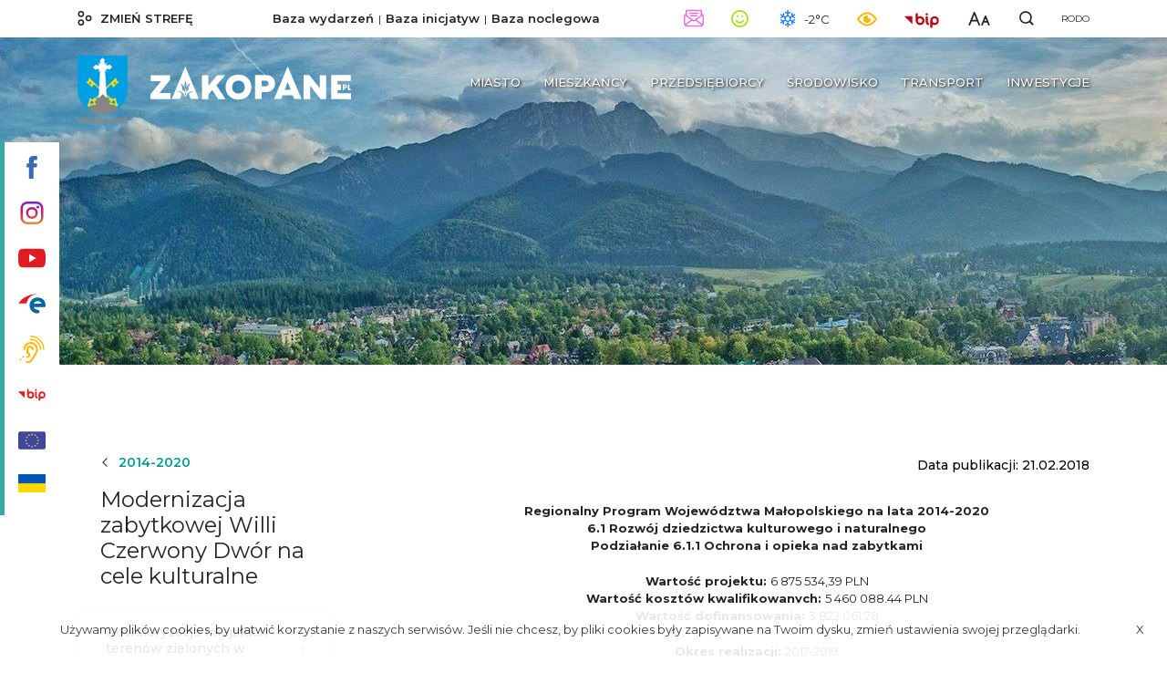

--- FILE ---
content_type: text/html; charset=UTF-8
request_url: https://www.zakopane.pl/zawartosc/fundusze-unijne/2014-2020/modernizacja-zabytkowej-willi-czerwony-dwor-na-cele-kulturalne
body_size: 32837
content:
<!DOCTYPE html>
<!--[if lt IE 7]> <html class="no-js lt-ie9 lt-ie8 lt-ie7" lang="pl"> <![endif]-->
<!--[if IE 7]>    <html class="no-js lt-ie9 lt-ie8" lang="pl"> <![endif]-->
<!--[if IE 8]>    <html class="no-js lt-ie9" lang="pl"> <![endif]-->
<!--[if gt IE 8]><!-->
<html class="no-js" lang="pl"> <!--<![endif]-->
                    	
    	
        <meta name="keywords" content="Zakopane" />
        
        <meta name="author" content="UMZ" />
        <meta name="viewport" content="width=device-width,initial-scale=1" />
        
        <meta name="Robots" content="all">
        <meta property="og:title" content="Modernizacja zabytkowej Willi Czerwony Dwór na cele kulturalne"/>
<meta property="og:image" content="http://www.zakopane.pl/assets/zakopane25/media/files/bb2dc76a-2be6-4ef1-ba82-d9e32179d28d/logo-unia.png"/>
<meta property="og:url" content="https://www.zakopane.pl/zawartosc/fundusze-unijne/2014-2020/modernizacja-zabytkowej-willi-czerwony-dwor-na-cele-kulturalne"/>
<meta property="og:site_name" content="Zakopane - oficjalny serwis internetowy"/>
<meta property="og:type" content="article"/>
<meta property="article:modified_time" content="2018-07-03T16:38:45+02:00"/>
        
        <meta name="deklaracja-dostępności" content="http://www.zakopane.pl/deklaracja-dostepnosci">
    	
        <title>Modernizacja zabytkowej Willi Czerwony Dwór na cele kulturalne | Zakopane - oficjalny serwis internetowy</title>
    
    <link rel="canonical" href="https://www.zakopane.pl/zawartosc/fundusze-unijne/2014-2020/modernizacja-zabytkowej-willi-czerwony-dwor-na-cele-kulturalne" />
    
        	<link rel="apple-touch-icon" sizes="57x57" href="/bundles/velacmssolutionzakopane25/images/favicons/apple-icon-57x57.png">
    	<link rel="apple-touch-icon" sizes="60x60" href="/bundles/velacmssolutionzakopane25/images/favicons/apple-icon-60x60.png">
    	<link rel="apple-touch-icon" sizes="72x72" href="/bundles/velacmssolutionzakopane25/images/favicons/apple-icon-72x72.png">
    	<link rel="apple-touch-icon" sizes="76x76" href="/bundles/velacmssolutionzakopane25/images/favicons/apple-icon-76x76.png">
    	<link rel="apple-touch-icon" sizes="114x114" href="/bundles/velacmssolutionzakopane25/images/favicons/apple-icon-114x114.png">
    	<link rel="apple-touch-icon" sizes="120x120" href="/bundles/velacmssolutionzakopane25/images/favicons/apple-icon-120x120.png">
    	<link rel="apple-touch-icon" sizes="144x144" href="/bundles/velacmssolutionzakopane25/images/favicons/apple-icon-144x144.png">
    	<link rel="apple-touch-icon" sizes="152x152" href="/bundles/velacmssolutionzakopane25/images/favicons/apple-icon-152x152.png">
    	<link rel="apple-touch-icon" sizes="180x180" href="/bundles/velacmssolutionzakopane25/images/favicons/apple-icon-180x180.png">
    	<link rel="icon" type="image/png" sizes="192x192"  href="/bundles/velacmssolutionzakopane25/images/favicons/android-icon-192x192.png">
    	<link rel="icon" type="image/png" sizes="32x32" href="/bundles/velacmssolutionzakopane25/images/favicons/favicon-32x32.png">
    	<link rel="icon" type="image/png" sizes="96x96" href="/bundles/velacmssolutionzakopane25/images/favicons/favicon-96x96.png">
    	<link rel="icon" type="image/png" sizes="16x16" href="/bundles/velacmssolutionzakopane25/images/favicons/favicon-16x16.png">
    	<meta name="msapplication-TileImage" content="/bundles/velacmssolutionzakopane25/images/favicons/ms-icon-144x144.png">
     
     
            	
                	
    	    	
        	        	<link href="/assets/zakopane25/css/2a61c48.css?v=1.5.8" type="text/css" rel="stylesheet"  />
        	    	
    	    	
    	<link rel="preload" href="/bundles/velacmssolutionzakopane25/dist/fonts/fontawesome-webfont.woff2?v=4.7.0" as="font" type="font/woff2" crossorigin>
    	    	<link rel="preload" href="/bundles/velacmssolutionzakopane25/dist/stylesheets/style.min.css?v=1.1.7" as="style">
		<link href="/bundles/velacmssolutionzakopane25/dist/stylesheets/style.min.css?v=1.1.7" type="text/css" rel="stylesheet"  />
				
    	                    
        
       	 	          
    	
		<link rel="preload" href="/assets/zakopane25/js/b3e2e82.js" as="script">
 	<script src="/assets/zakopane25/js/b3e2e82.js"></script>
        
        
            
       
                  <link rel="preconnect" href="https://fonts.gstatic.com">
	   <link href="https://fonts.googleapis.com/css2?family=Montserrat:ital,wght@0,400;0,500;0,600;0,700;1,400&family=Parisienne&display=swap" rel="stylesheet"> 
    
 	  	 
	
        
    
                                
                    
            
            
                    
                    
    <body class="zima" >
    
      
	  


<div class="background-box background-box--city">
	<div class="bar-menu">
	<ul>
		<li>
			<a title="Przejdź do profilu Zakopane na portalu Facebook" target="_blank" href="https://www.facebook.com/ZakopaneOfficial">
			<span>
				<svg class="svg-bar-facebook" xmlns="http://www.w3.org/2000/svg" viewBox="0 0 200.72 430.11"><g id="Warstwa_2_left_fb" data-name="Warstwa 2"><g id="Layer_1_left_fb" data-name="Layer 1"><path id="Facebook" d="M43.38,83.3v59.22H0v72.41H43.38V430.11h89.13V214.94h59.8s5.6-34.73,8.32-72.69H132.84V92.74c0-7.4,9.72-17.35,19.33-17.35h48.55V0h-66C41.18,0,43.38,72.48,43.38,83.3Z"/></g></g></svg>
			</span>
			<div class="tooltip-bar">Facebook Zakopane</div>
			</a>
		</li>
		<li>
			<a title="Przejdź do profilu Zakopane na portalu Instagram"  target="_blank" href="https://www.instagram.com/zakopane_official">
			<span>
				<svg class="svg-bar-instagram" xmlns="http://www.w3.org/2000/svg" xmlns:xlink="http://www.w3.org/1999/xlink" viewBox="0 0 50 50"><defs><linearGradient id="Gradient_bez_nazwy_3" x1="25" y1="15878.83" x2="25" y2="15829.37" gradientTransform="translate(0 -15828.98)" gradientUnits="userSpaceOnUse"><stop offset="0" stop-color="#e09b3d"/><stop offset="0.3" stop-color="#c74c4d"/><stop offset="0.6" stop-color="#c21975"/><stop offset="1" stop-color="#7024c4"/></linearGradient><linearGradient id="Gradient_bez_nazwy_3-3" x1="37.96" y1="15878.83" x2="37.96" y2="15829.37" xlink:href="#Gradient_bez_nazwy_3"/></defs><g id="Warstwa_2_ins" data-name="Warstwa 2"><g id="Warstwa_1-2_ins" data-name="Warstwa 1"><path class="cls-1" d="M35.1,0H14.9A14.91,14.91,0,0,0,0,14.9V35.1A14.91,14.91,0,0,0,14.9,50H35.1A14.91,14.91,0,0,0,50,35.1V14.9A14.91,14.91,0,0,0,35.1,0ZM45,35.1A9.87,9.87,0,0,1,35.1,45H14.9A9.87,9.87,0,0,1,5,35.1V14.9A9.87,9.87,0,0,1,14.9,5H35.1A9.87,9.87,0,0,1,45,14.9V35.1Z"/><path class="cls-1" d="M25,12.07A12.93,12.93,0,1,0,37.93,25,12.94,12.94,0,0,0,25,12.07ZM25,32.9A7.9,7.9,0,1,1,32.9,25,7.9,7.9,0,0,1,25,32.9Z"/><circle class="cls-2" cx="37.96" cy="12.17" r="3.1"/></g></g></svg>
			</span>
			<div class="tooltip-bar">Instagram Zakopane</div>
			</a>
		</li>
		<li>
			<a title="Przejdź do kanału Zakopane na portalu YouTube" target="_blank" href="https://www.youtube.com/channel/UCmCU7r1oitujS4fuPnK9gKg">
			<span>
				<svg class="svg-bar-youtube" xmlns="http://www.w3.org/2000/svg" viewBox="0 0 410.15 283.46"><g id="Warstwa_2_left_yt" data-name="Warstwa 2"><g id="Layer_1_left_yt" data-name="Layer 1"><path d="M410.05,126.81c-.63-46.17-4.85-92.57-23.75-109.71-7.3-6.62-14.24-10.77-42-13.35C309.61.53,262.61.07,227.07,0q-22,0-44,0C147.54.07,100.53.53,65.82,3.75c-27.74,2.58-34.67,6.73-42,13.35C4.62,34.54.58,82.25.07,129.2q-.15,13.13,0,26.26C.65,202,4.78,249.08,23.85,266.37c7.3,6.61,14.23,10.76,42,13.34,34.71,3.23,81.72,3.68,117.25,3.74q22,0,44,0c35.54-.06,82.54-.51,117.25-3.74,27.74-2.58,34.68-6.73,42-13.34,18.9-17.15,23.12-63.55,23.75-109.72C410.18,146.72,410.18,136.75,410.05,126.81ZM164.94,204.45V82.78l103.48,58.95Z"/></g></g></svg>
			</span>
			<div class="tooltip-bar">YouTube Zakopane</div>
			</a>
		</li>
		<li>
			<a title="Przejdź do ePUAP Zakopane" target="_blank" href="https://www.zakopane.pl/inne/strefa-miejska/miasto/urzad-miasta/epuap">
			<span>
				<svg class="svg-epuap" xmlns="http://www.w3.org/2000/svg" xmlns:xlink="http://www.w3.org/1999/xlink" viewBox="0 0 332 236" version="1.1"> <g id="Page-1" stroke="none" stroke-width="1" fill="none" fill-rule="evenodd"> <g id="Group" fill="#009B90"> <path class="svg-epuap--red" d="M0.5,116.5 C29.5,75.1666667 65,45.1666667 107,26.5 C149,7.83333333 192.166667,-0.666666667 236.5,1 C197.833333,4 167.166667,15.1666667 144.5,34.5 C121.833333,53.8333333 107.333333,81.1666667 101,116.5 L0.5,116.5 Z" id="Path"/> <path class="svg-epuap--blue" d="M237.5,235.5 C223.516343,235.806486 213.183009,234.806486 206.5,232.5 C162.499555,217.314266 138,182.708635 138,139 C138,95.9324368 161.780793,62.3752132 204.5,47 C211.508914,44.4773981 222.508914,42.9773981 237.5,42.5 C255.326588,45.5118593 267.493255,48.1785259 274,50.5 C288.811283,55.7843636 297.154504,62.8554329 307,72.5 C323.333333,88.5 331.5,111.833333 331.5,142.5 C331.5,145.833333 330.166667,149.5 327.5,153.5 C324.833333,157.5 320.833333,159.833333 315.5,160.5 L187.5,160.5 C191.833333,170.833333 198.166667,178.333333 206.5,183 C214.833333,187.666667 223.833333,190.833333 233.5,192.5 C242.166667,193.166667 248.333333,195.666667 252,200 C255.666667,204.333333 257.5,208.833333 257.5,213.5 C257.5,219.5 255.666667,224.333333 252,228 C248.333333,231.666667 243.5,234.166667 237.5,235.5 Z M188.5,117 L283.5,117 C278.5,107 272.333333,99.6666667 265,95 C257.666667,90.3333333 248,87.5 236,86.5 C223.333333,87.5 213.5,90.3333333 206.5,95 C199.5,99.6666667 193.5,107 188.5,117 Z" id="Combined-Shape"/></g></g></svg>
			</span>
			<div class="tooltip-bar">ePUAP Zakopane</div>
			</a>
		</li>
		<li>
			<a title="Przejdź do informacji dla osób niesłyszących i niedosłyszących" target="_blank" href="/informacje-dla-osob-nieslyszacych-i-niedoslyszacych">
			<span>
				<svg class="svg-bar-ear" xmlns="http://www.w3.org/2000/svg" viewBox="0 0 390.89 430"><g id="Warstwa_2_left_ear" data-name="Warstwa 2"><g id="Layer_1_left_ear" data-name="Layer 1"><path d="M390.58,204.5v-.1h0a207.76,207.76,0,0,0-16.36-70.27,221.31,221.31,0,0,0-44.92-67.76A219.13,219.13,0,0,0,259.8,17.64,208.78,208.78,0,0,0,186.62.23h-.12C182.89,0,179.33,0,175.89,0a10,10,0,0,0,0,20c3.11,0,6.33,0,9.3.18h.1A188.63,188.63,0,0,1,251.75,36a203.46,203.46,0,0,1,104,106,187.92,187.92,0,0,1,14.83,63.63v.08c.19,3.07.28,6.23.28,9.39a10,10,0,0,0,20,0C390.89,211.48,390.78,208,390.58,204.5Z"/><path d="M175.89,100a115.14,115.14,0,0,0-115,115,15,15,0,0,0,30,0,85.06,85.06,0,0,1,85-85c48.6,0,85,44.9,85,85,0,44.9-48.1,116.7-66.8,140.7-14.5,18.1-33.6,39.2-40.9,44.3h-37.3a15,15,0,1,0,0,30h40c8.4,0,17.2-4.8,39.9-30,11.4-12.7,21.4-25.1,21.8-25.7,0-.1.1-.1.1-.2,3-3.8,73.2-94.8,73.2-159.2,0-28.2-12.2-57-33.5-79.1C235.09,112.7,206.19,100,175.89,100Z"/><path d="M175.89,50a10,10,0,0,0,0,20C214.36,70,251,86,279,115.05c26.62,27.56,41.89,64,41.89,100a10,10,0,0,0,20,0c0-41.1-17.31-82.59-47.5-113.84C261.57,68.17,219.84,50,175.89,50Z"/><path d="M125.89,320a15,15,0,1,0,0,30,45,45,0,0,0,15-87.4V215a25,25,0,0,1,50,0,15,15,0,0,0,30,0,55,55,0,0,0-110,0v60a15,15,0,0,0,15,15,15,15,0,0,1,0,30Z"/><path d="M4.38,368.86a15,15,0,1,0,21.22,0A15,15,0,0,0,4.38,368.86Z"/><path d="M46.78,326.4a15,15,0,1,0,21.21,0A15,15,0,0,0,46.78,326.4Z"/></g></g></svg>
			</span>
			<div class="tooltip-bar">Informacja dla osób niesłyszących i niedosłyszących</div>
			</a>
		</li>
		<li>
			<a title="Przejdź do Biuletynu Informacji Publicznej" target="_blank" href="http://bip.zakopane.eu/">
			<span>
				<svg class="svg-bar-bip" xmlns="http://www.w3.org/2000/svg" viewBox="0 0 116.82 50"><g id="Warstwa_2_left_bip" data-name="Warstwa 2"><g id="Warstwa_1-2_left_bip" data-name="Warstwa 1"><polygon points="27.24 38.13 27.24 10.48 0 10.48 27.24 38.13"/><path d="M75.35,8.05A4,4,0,0,0,79.4,4a4,4,0,1,0-4.05,4Z"/><path d="M81,33.47c-.5-.24-2-1-2-6.81V14.17a3.65,3.65,0,1,0-7.3,0V26.66c0,4.42.62,10.64,6,13.35A3.66,3.66,0,0,0,81,33.47Z"/><path d="M101.87,10.47a15,15,0,0,0-15,15v20.9a3.66,3.66,0,1,0,7.31,0V38.22a14.77,14.77,0,0,0,7.67,2.18,15,15,0,0,0,0-29.93Zm0,22.62a7.66,7.66,0,1,1,7.66-7.66A7.68,7.68,0,0,1,101.87,33.09Z"/><path d="M52.89,10.48a15,15,0,0,0-7.69,2.18v-9a3.65,3.65,0,0,0-7.3,0v21.8a15,15,0,1,0,15-15Zm0,22.63a7.66,7.66,0,1,1,7.65-7.66A7.69,7.69,0,0,1,52.89,33.11Z"/></g></g></svg>
			</span>
			<div class="tooltip-bar">Biuletyn Informacji Publicznej</div>
			</a>
		</li>
		<li>
			<a title="Przejdź do projekty Unia Europejska" target="_blank" href="/strefa-miejska/projekty">
			<span>
				<svg class="svg-bar-ue" xmlns="http://www.w3.org/2000/svg" viewBox="0 0 512 512">
<path style="fill:#41479B;" d="M473.655,88.275H38.345C17.167,88.275,0,105.442,0,126.62V385.38
	c0,21.177,17.167,38.345,38.345,38.345h435.31c21.177,0,38.345-17.167,38.345-38.345V126.62
	C512,105.442,494.833,88.275,473.655,88.275z"/>
<g>
	<path style="fill:#FFE15A;" d="M259.59,126.684l3.54,10.613l11.187,0.087c1.449,0.011,2.049,1.859,0.884,2.72l-9,6.646
		l3.374,10.666c0.437,1.38-1.135,2.524-2.314,1.681l-9.101-6.506l-9.101,6.506c-1.178,0.842-2.751-0.3-2.314-1.681l3.374-10.666
		l-9-6.646c-1.165-0.861-0.565-2.709,0.884-2.72l11.187-0.087l3.54-10.613C257.187,125.31,259.132,125.31,259.59,126.684z"/>
	<path style="fill:#FFE15A;" d="M259.59,354.547l3.54,10.613l11.187,0.087c1.449,0.011,2.049,1.859,0.884,2.72l-9,6.646
		l3.374,10.666c0.437,1.38-1.135,2.524-2.314,1.681l-9.101-6.506l-9.101,6.506c-1.178,0.842-2.751-0.3-2.314-1.681l3.374-10.666
		l-9-6.646c-1.165-0.861-0.565-2.709,0.884-2.72l11.187-0.087l3.54-10.613C257.187,353.172,259.132,353.172,259.59,354.547z"/>
	<path style="fill:#FFE15A;" d="M373.521,240.615l3.54,10.613l11.187,0.087c1.449,0.011,2.049,1.859,0.884,2.72l-9,6.646
		l3.374,10.666c0.437,1.38-1.135,2.524-2.314,1.681l-9.101-6.506l-9.101,6.506c-1.178,0.842-2.751-0.3-2.314-1.681l3.374-10.666
		l-9-6.646c-1.165-0.861-0.565-2.709,0.884-2.72l11.187-0.087l3.54-10.613C371.118,239.242,373.063,239.242,373.521,240.615z"/>
	<path style="fill:#FFE15A;" d="M145.658,240.615l3.54,10.613l11.187,0.087c1.449,0.011,2.049,1.859,0.884,2.72l-9,6.646
		l3.374,10.666c0.437,1.38-1.135,2.524-2.314,1.681l-9.101-6.506l-9.101,6.506c-1.178,0.842-2.751-0.3-2.314-1.681l3.374-10.666
		l-9-6.646c-1.165-0.861-0.565-2.709,0.884-2.72l11.187-0.087l3.54-10.613C143.256,239.242,145.201,239.242,145.658,240.615z"/>
	<path style="fill:#FFE15A;" d="M162.762,181.119l3.54,10.613l11.187,0.087c1.449,0.011,2.049,1.859,0.884,2.72l-9,6.646
		l3.374,10.666c0.437,1.38-1.135,2.524-2.314,1.681l-9.101-6.506l-9.101,6.506c-1.178,0.842-2.751-0.3-2.314-1.681l3.374-10.666
		l-9-6.646c-1.165-0.861-0.565-2.709,0.884-2.72l11.187-0.087l3.54-10.613C160.36,179.745,162.303,179.745,162.762,181.119z"/>
	<path style="fill:#FFE15A;" d="M360.096,295.05l3.54,10.613l11.187,0.087c1.449,0.011,2.049,1.859,0.884,2.72l-9,6.646
		l3.374,10.666c0.437,1.382-1.135,2.524-2.314,1.681l-9.101-6.506l-9.101,6.506c-1.178,0.842-2.751-0.3-2.314-1.681l3.374-10.666
		l-9-6.646c-1.165-0.861-0.565-2.709,0.884-2.72l11.187-0.087l3.54-10.613C357.694,293.677,359.638,293.677,360.096,295.05z"/>
	<path style="fill:#FFE15A;" d="M318.395,139.417l3.54,10.613l11.187,0.087c1.449,0.011,2.049,1.859,0.884,2.72l-9,6.646
		l3.374,10.666c0.437,1.38-1.135,2.524-2.314,1.681l-9.101-6.506l-9.102,6.506c-1.178,0.842-2.751-0.3-2.314-1.681l3.374-10.666
		l-9-6.646c-1.165-0.861-0.565-2.709,0.884-2.72l11.187-0.087l3.54-10.613C315.992,138.044,317.935,138.044,318.395,139.417z"/>
	<path style="fill:#FFE15A;" d="M204.463,336.753l3.54,10.613l11.187,0.087c1.449,0.011,2.049,1.859,0.884,2.72l-9,6.646
		l3.374,10.666c0.437,1.38-1.135,2.524-2.314,1.681l-9.101-6.506l-9.101,6.506c-1.178,0.842-2.751-0.3-2.314-1.681l3.374-10.666
		l-9-6.646c-1.165-0.861-0.565-2.709,0.884-2.72l11.187-0.086l3.54-10.613C202.061,335.378,204.006,335.378,204.463,336.753z"/>
	<path style="fill:#FFE15A;" d="M357.236,181.119l-3.54,10.613l-11.187,0.087c-1.449,0.011-2.049,1.859-0.884,2.72l9,6.646
		l-3.374,10.666c-0.437,1.38,1.135,2.524,2.314,1.681l9.101-6.506l9.101,6.506c1.178,0.842,2.751-0.3,2.314-1.681l-3.374-10.666
		l9-6.646c1.165-0.861,0.565-2.709-0.884-2.72l-11.187-0.087l-3.54-10.613C359.638,179.745,357.694,179.745,357.236,181.119z"/>
	<path style="fill:#FFE15A;" d="M159.902,295.05l-3.54,10.613l-11.187,0.087c-1.449,0.011-2.049,1.859-0.884,2.72l9,6.646
		l-3.374,10.666c-0.437,1.382,1.135,2.524,2.314,1.681l9.101-6.506l9.101,6.506c1.178,0.842,2.751-0.3,2.314-1.681l-3.374-10.666
		l9-6.646c1.165-0.861,0.565-2.709-0.884-2.72l-11.187-0.087l-3.54-10.613C162.303,293.677,160.36,293.677,159.902,295.05z"/>
	<path style="fill:#FFE15A;" d="M201.603,139.417l-3.54,10.613l-11.187,0.087c-1.449,0.011-2.049,1.859-0.884,2.72l9,6.646
		l-3.374,10.666c-0.437,1.38,1.135,2.524,2.314,1.681l9.101-6.506l9.101,6.506c1.178,0.842,2.751-0.3,2.314-1.681l-3.374-10.666
		l9-6.646c1.165-0.861,0.565-2.709-0.884-2.72l-11.187-0.087l-3.54-10.613C204.004,138.044,202.061,138.044,201.603,139.417z"/>
	<path style="fill:#FFE15A;" d="M315.534,336.753l-3.54,10.613l-11.187,0.087c-1.449,0.011-2.049,1.859-0.884,2.72l9,6.646
		l-3.374,10.666c-0.437,1.38,1.135,2.524,2.314,1.681l9.101-6.506l9.101,6.506c1.178,0.842,2.751-0.3,2.314-1.681l-3.374-10.666
		l9-6.646c1.165-0.861,0.565-2.709-0.884-2.72l-11.187-0.086l-3.54-10.613C317.935,335.378,315.992,335.378,315.534,336.753z"/>
</g>
<g>
</g>
<g>
</g>
<g>
</g>
<g>
</g>
<g>
</g>
<g>
</g>
<g>
</g>
<g>
</g>
<g>
</g>
<g>
</g>
<g>
</g>
<g>
</g>
<g>
</g>
<g>
</g>
<g>
</g>
</svg>
			</span>
			<div class="tooltip-bar">Unia Europejska</div>
			</a>
		</li>
			<li>
			<a title="Przejdź do pomoc dla Ukrainy" target="_blank" href="/pomoc-dla-ukrainy">
			<span>
				<div class="svg-bar-ue">
					<img class="img-fluid" src='/bundles/velacmssolutionzakopane25/images/ukr_flag.png'>
				</div>
			</span>
			<div class="tooltip-bar">Pomoc dla Ukrainy</div>
			</a>
		</li>
	</ul>
</div>
<div class="header-container">
	<div class="container-fluid search-container">
		<div class="row">
			<div class="container">
				<div class="row">
					<div class="col-12">
						<div id="widget_12b22714-5d66-4fd0-8340-0c2cb450de03" data-widget-id="12b22714-5d66-4fd0-8340-0c2cb450de03" data-widget-type="velacms-widget-singleton-ref" data-widget-locked="" class="widget velacms-widget-singleton-ref ">
    <div class="widget-content">
    	<div class="clearfix velacms-singleton-container" id="velacms-singleton-container-12b22714-5d66-4fd0-8340-0c2cb450de03">
				<span id="widget_a70b9ccf-3044-42f0-a715-98050a84e5b3" data-widget-id="33737c94-bff8-4917-be20-c6731c58723b" data-widget-type="velacms-widget-search"  data-widget-locked="" class="widget velacms-widget-search ">
    <span class="widget-content">
             	<form class="search" method="get" action="/inne/strefa-miejska/wyszukiwarka">
			<input class="search__input" autocomplete="off" placeholder="Wpisz czego szukasz..."  name="search" type="text" title="Wyszukiwarka">
				<button class="search__button" type="submit">
					<svg class="svg-search" xmlns="http://www.w3.org/2000/svg" xmlns:xlink="http://www.w3.org/1999/xlink" version="1.1"	id="Warstwa_1_58723b" x="0px" y="0px" viewBox="0 0 567 560" enable-background="new 0 0 567 560" xml:space="preserve">
                        <title>wyszukiwarka ikona</title>
                           <g id="Warstwa_2_58723b">
                              <g id="Warstwa_1-2_58723b">
                                 <path
									d="M565,510.221l-68.361-68.363l-54.427-54.427c77.743-108.665,52.678-259.78-55.989-337.524    C277.557-27.837,126.441-2.769,48.697,105.897c-77.744,108.667-52.676,259.782,55.99,337.526    c86.75,62.063,203.91,59.988,288.41-5.104l93.475,93.475c1.176,1.125,2.433,2.157,3.761,3.099L515.11,560L565,510.221z     M245.638,432.783c-102.149,0.265-185.17-82.333-185.433-184.479c-0.263-102.148,82.333-185.17,184.482-185.433    c102.147-0.264,185.17,82.333,185.433,184.48c0.105,41.077-13.466,81.019-38.573,113.529    c-7.936,10.292-16.904,19.742-26.771,28.209c-33.284,28.188-75.521,43.601-119.139,43.474L245.638,432.783L245.638,432.783z" />
                               </g>
                            </g>
      	            </svg>
				</button>
		</form>    
        
    </span>
    </span>

				    
	</div>
    </div>
    </div>

					</div>
				</div>
			</div>
		</div>
	</div>
	<div class="header-container__top header-container__top--city">
		<div class="container">
			<div class="row">
				<div class="col-12">
					<header class="header">
						<div class="navbar-toggler" role="button"
							data-toggle="collapse" data-target="#navbarSupportedContent"
							aria-controls="navbarSupportedContent" aria-expanded="false"
							aria-label="Toggle navigation">
							<div class="menu-icon">
								<div class="menu-icon__hamburger">
								    <span></span>
								    <span></span>
								    <span></span>
								  </div>
								  <div class="menu-icon__cross">
								    <span></span>
								    <span></span>
								  </div>
							  </div>
							<span class="navbar-togler-text">Menu</span> 						</div>
						<div class="header__zone">
							<a title="Przełącz na strefę turystyczną" class="link-loader header__zone__link" href="/strefa-turystyczna"> <svg class="svg-zone"
									fill="#ffffff" xmlns="http://www.w3.org/2000/svg"
									viewBox="0 0 46.67 50">
									<title>zmiana strefy ikona</title><g id="Warstwa_2_chz"
										data-name="Warstwa 2">
									<g id="Warstwa_1-2_chz" data-name="Warstwa 1">
									<path
										d="M10.45,0A10.46,10.46,0,1,0,20.91,10.45,10.46,10.46,0,0,0,10.45,0Zm5.71,10.45a5.71,5.71,0,1,1-5.71-5.7A5.71,5.71,0,0,1,16.16,10.45Z" />
									<path
										d="M10.45,29.09A10.46,10.46,0,1,0,20.91,39.55,10.47,10.47,0,0,0,10.45,29.09Zm5.71,10.46a5.71,5.71,0,1,1-5.71-5.71A5.71,5.71,0,0,1,16.16,39.55Z" />
									<path
										d="M36.21,14.55A10.45,10.45,0,1,0,46.67,25,10.46,10.46,0,0,0,36.21,14.55ZM41.92,25a5.71,5.71,0,1,1-5.71-5.71A5.71,5.71,0,0,1,41.92,25Z" /></g></g></svg>
								<span>zmień strefę</span></a>
						</div>
						<div class="header__links">
<div> 						
    <a class="link-loader header__links__link" target="_blank" href="/baza-wydarzen" title="">Baza wydarzeń</a>
</div>
<div> 
    <a class="link-loader header__links__link" target="_blank" href="/baza-inicjatyw" title="">Baza inicjatyw</a>
</div>
<div> 
    <a class="link-loader header__links__link" target="_blank" href="/baza-noclegowa" title="">Baza noclegowa</a>
</div>						
						
						</div>
						<div class="header__extensions">
							<div class="header__extensions__box desktop-box">
								<div class="header__extensions__link"> 
									<a href="/newsletter"><svg class="svg-newsletter svg-newsletter--top" xmlns="http://www.w3.org/2000/svg" viewBox="0 0 40.67 34.35"><title>Newsletter</title><g id="Warstwa_2_top_newsletter" data-name="Warstwa 2"><g id="Warstwa_1-2_top_newsletter" data-name="Warstwa 1"><path d="M40.66,14.16A6.65,6.65,0,0,0,39,9.4L37.1,7.88V2.22A2.23,2.23,0,0,0,34.88,0H5.75A2.23,2.23,0,0,0,3.53,2.22V7.87L1.73,9.32l-.1.12A7.28,7.28,0,0,0,0,14.13V27.6c0,3.11,1.77,6.75,6.74,6.75H33.92c3.11,0,6.74-1.77,6.74-6.75Zm-38,13.43V14.11a4.79,4.79,0,0,1,.36-1.87l11.49,8L2.88,29A5.08,5.08,0,0,1,2.69,27.59ZM34.4,11.17,20.32,21,6.24,11.17V2.7H34.4Zm-29.88,20,12.36-9.26,2.67,1.89.29.12h.1a1.25,1.25,0,0,0,.4.06,1.19,1.19,0,0,0,.37-.06h.2L23.7,22,36,31.17a4.33,4.33,0,0,1-2.09.47H6.68A4,4,0,0,1,4.52,31.15Zm33.24-2.07L26,20.3l11.58-8.07a4.34,4.34,0,0,1,.34,1.9V27.62A4.51,4.51,0,0,1,37.76,29.08Z"/><path d="M26.45,10.83H14.22a1.36,1.36,0,1,0,0,2.71H26.45a1.36,1.36,0,0,0,0-2.71Z"/><path d="M11.75,8.23H28.92a1.35,1.35,0,0,0,0-2.7H11.75a1.35,1.35,0,1,0,0,2.7Z"/></g></g></svg></a>
								</div>
							</div>
							<div class="header__extensions__box">
								<div class="header__extensions__link"> 		
									<svg class="svg-air" xmlns="http://www.w3.org/2000/svg" viewBox="0 0 62.13 62.13"><title>Stan powietrza</title><g id="Warstwa_2_top_airly" data-name="Warstwa 2"><g id="Layer_1_top_airly" data-name="Layer 1"><path class="cls-1" d="M31.06,62.12A31.06,31.06,0,1,1,62.12,31.06,31.09,31.09,0,0,1,31.06,62.12ZM31.06,6A25.06,25.06,0,1,0,56.12,31.06,25.09,25.09,0,0,0,31.06,6Z"/><path class="cls-1" d="M22.56,25.71a3.5,3.5,0,1,1,3.5-3.5A3.5,3.5,0,0,1,22.56,25.71Z"/><path class="cls-1" d="M39.56,25.71a3.5,3.5,0,1,1,3.5-3.5A3.5,3.5,0,0,1,39.56,25.71Z"/><path class="cls-1" d="M31.06,48.23a17.34,17.34,0,0,1-15-8.66,3,3,0,1,1,5.2-3,11.27,11.27,0,0,0,19.55,0,3,3,0,0,1,5.2,3A17.34,17.34,0,0,1,31.06,48.23Z"/></g></g></svg>
								</div>
								

    
                    

    

<div class="air-condition">
				<div class="air-condition__quality">
								<span class="title">Jakość powietrza</span>
									<div class="air-status-box">
																				<img alt="Stopień jakości powietrza" src="/bundles/velacmssolutionzakopane25/images/ikony/stopien-5.svg">
																	   			<span>Zła</span>
						    		</div>
						    		<span class="title">Legenda</span>
						    		<div class="legend">
						    			<div>
							   				<div class="legend-box">
							   					<span class="stopien-1">&nbsp;</span> Bardzo dobra
							   				</div>
											<div class="legend-box">
							   					<span class="stopien-2">&nbsp;</span> Dobra
							   				</div>
											<div class="legend-box">
							   					<span class="stopien-3">&nbsp;</span> Umiarkowana
							   				</div>
											<div class="legend-box">
							   					<span class="stopien-0">&nbsp;</span> Brak danych
							   				</div>
						    			</div>
										 <div>
							   				<div class="legend-box">
							   					<span class="stopien-4">&nbsp;</span> Dostateczna
							   				</div>
							   				<div class="legend-box">
							   					<span class="stopien-5">&nbsp;</span> Zła
							   				</div>
							   				<div class="legend-box">
							   					<span class="stopien-6">&nbsp;</span> Bardzo zła
							   				</div>
						    			</div>
						    		</div>
								</div>
					<div class="air-condition__values">
						<span>tabelka scrollowana<i class="fa fa-arrows-h"></i></span>
						<table class="values-table">
							 <thead>
								  <tr>
								     <th>Czujniki GIOŚ</th>
								     <th>NO<sub>2</sub></th>
								     <th>CO</th>
		  					         <th>O<sub>3</sub></th>
								     <th>SO<sub>2</sub></th>
								  </tr>
							 </thead>
							 <tbody>
								  <tr class="values-table__rate">
								     <td>ul. Sienkiewicza</td>
								     								         								      <td>
    								          								            								        <span class="stopien-0">&nbsp;</span> -
    								            								                                             </td>
								         								      <td>
    								          								            								        <span class="stopien-0">&nbsp;</span> -
    								            								                                             </td>
								         								      <td>
    								          								            								        <span class="stopien-0">&nbsp;</span> -
    								            								                                             </td>
								         								      <td>
    								          								            								        <span class="stopien-0">&nbsp;</span> -
    								            								                                             </td>
								     								  </tr>
				  			 </tbody>
						</table>
						
						<table class="values-table">
							 <thead>
								  <tr>
								     <th><font color="#f6f4f2">- - - -</font></th>
 								     <th>PM2.5</th>
 								     <th>PM10</th>
 								     <th><font color="#f6f4f2">- - - -</font></th>
								     <th><font color="#f6f4f2">- - - -</font></th>
								  </tr>
							 </thead>
							 <tbody>
							  <tr class="values-table__rate">
								     <td>ul. Sienkiewicza</td>
								     								         								      <td>
    								          								            								        <span class="stopien-0">&nbsp;</span> -
    								            								                                             </td>
								         								      <td>
    								          								            								        <span class="stopien-0">&nbsp;</span> -
    								            								                                             </td>
								     								     <td></td>
								     <td></td>
								  </tr>
								   <tr class="values-table__rate less_accuracy">
									  	<td colspan="5">Czujniki o mniejszej dokładności:</td>
								  </tr>
								  								      								      								      								  <tr class="values-table__rate">
    								     <td>Kamieniec</td>
    								             								      <td>
        								                								                        								                    								                    								        <span class="stopien-6">&nbsp;</span>
            								        151.38
        								                                                    </td>
    								             								      <td>
        								                								                        								                    								                    								        <span class="stopien-5">&nbsp;</span>
            								        187.76
        								                                                    </td>
    								         								     <td></td>
    								     <td></td>
    								  </tr>
    								      								      								      								  <tr class="values-table__rate">
    								     <td>Józefa Piłsudskiego</td>
    								             								      <td>
        								                								                        								                    								                    								        <span class="stopien-4">&nbsp;</span>
            								        43.33
        								                                                    </td>
    								             								      <td>
        								                								                        								                    								                    								        <span class="stopien-2">&nbsp;</span>
            								        57.38
        								                                                    </td>
    								         								     <td></td>
    								     <td></td>
    								  </tr>
    								      								      								      								  <tr class="values-table__rate">
    								     <td>Tytusa Chałubińskiego</td>
    								             								      <td>
        								                								                        								                    								                    								        <span class="stopien-4">&nbsp;</span>
            								        48.67
        								                                                    </td>
    								             								      <td>
        								                								                        								                    								                    								        <span class="stopien-3">&nbsp;</span>
            								        65
        								                                                    </td>
    								         								     <td></td>
    								     <td></td>
    								  </tr>
    								      								      								      								      								      								  <tr class="values-table__rate">
    								     <td>Kuźnice</td>
    								             								      <td>
        								                								                        								                    								                    								        <span class="stopien-3">&nbsp;</span>
            								        18.2
        								                                                    </td>
    								             								      <td>
        								                								                        								                    								                    								        <span class="stopien-2">&nbsp;</span>
            								        23.95
        								                                                    </td>
    								         								     <td></td>
    								     <td></td>
    								  </tr>
    								      								      								      								  <tr class="values-table__rate">
    								     <td>Szkoła Podstawowa w Kościelisku</td>
    								             								      <td>
        								                								                        								                    								                    								        <span class="stopien-5">&nbsp;</span>
            								        79.3
        								                                                    </td>
    								             								      <td>
        								                								                        								                    								                    								        <span class="stopien-3">&nbsp;</span>
            								        98.16
        								                                                    </td>
    								         								     <td></td>
    								     <td></td>
    								  </tr>
    								      								  								  				  			 </tbody>
						</table>
						
						<div class="air-condition__more-info" >
							<div>Wszystkie odczyty podawane są w &#181;g/m<sup>3</sup></div>
							<div>Partner: <img alt="airly" src="/bundles/velacmssolutionzakopane25/images/air-condition-partner.png"></div>
						</div>
					</div>
					
				</div>							</div>
					
							<div class="header__extensions__box">							
									<div id="widget_bdd31861-3804-45ef-9f24-dfb2f39b668e" data-widget-id="bdd31861-3804-45ef-9f24-dfb2f39b668e" data-widget-type="velacms-widget-singleton-ref" data-widget-locked="" class="widget velacms-widget-singleton-ref ">
    <div class="widget-content">
    	<div class="clearfix velacms-singleton-container" id="velacms-singleton-container-bdd31861-3804-45ef-9f24-dfb2f39b668e">
				<div id="widget_7e2040f5-e8f3-4e1e-9ab4-6554428cc940" data-widget-id="7e2040f5-e8f3-4e1e-9ab4-6554428cc940" data-widget-type="velacms-weather-weather" data-widget-locked="" class="widget velacms-weather-weather  weather-vela  weather-vela ">
    <div class="widget-content">
    		    	    
	    	       	       
	    
	    <div class="header__extensions__link weather-svg">
	    		        
<svg class="svg-weather" xmlns="http://www.w3.org/2000/svg" viewBox="0 0 15.75 18"><title>Śnieg</title><g id="Warstwa_2_528_8cc940" data-name="Warstwa 2"><g id="Capa_1_551_8cc940" data-name="Capa 1"><path class="cls-1" d="M15.45,12.66l-1.83-1.05,1.58-.94a.61.61,0,0,0-.62-1.06L12.4,10.9l-1.29-.74V7.84L12.4,7.1l2.18,1.29a.58.58,0,0,0,.31.08.63.63,0,0,0,.53-.3.62.62,0,0,0-.22-.84l-1.58-.94,1.83-1a.61.61,0,1,0-.62-1.06L13,5.33V3.49a.62.62,0,1,0-1.23,0l0,2.54-1.28.74-2-1.16V4.14L10.7,2.89a.62.62,0,0,0-.61-1.07l-1.6.91V.61A.61.61,0,0,0,7.88,0a.62.62,0,0,0-.62.61V2.73l-1.6-.91a.61.61,0,1,0-.6,1.07l2.2,1.25V5.62l-2,1.16L4,6,4,3.5a.61.61,0,0,0-.6-.62h0a.61.61,0,0,0-.61.61l0,1.84-1.83-1A.61.61,0,1,0,.31,5.34l1.83,1L.55,7.33a.62.62,0,0,0-.22.84.63.63,0,0,0,.53.3.55.55,0,0,0,.31-.08L3.36,7.1l1.28.74v2.32l-1.28.74L1.17,9.61a.61.61,0,1,0-.62,1.06l1.59.94L.31,12.66a.62.62,0,0,0,.3,1.15.59.59,0,0,0,.31-.09l1.83-1.05,0,1.84a.61.61,0,0,0,.61.61h0A.61.61,0,0,0,4,14.5L4,12l1.29-.74,2,1.16v1.48l-2.2,1.25a.61.61,0,0,0,.3,1.15.64.64,0,0,0,.3-.08l1.6-.91v2.12a.62.62,0,0,0,.62.61.61.61,0,0,0,.61-.61V15.27l1.6.91a.67.67,0,0,0,.3.08.61.61,0,0,0,.54-.31.62.62,0,0,0-.23-.84L8.49,13.86V12.38l2-1.16,1.28.74,0,2.54a.61.61,0,0,0,.61.62h0a.62.62,0,0,0,.62-.61V12.67l1.83,1.05a.59.59,0,0,0,.31.09.6.6,0,0,0,.53-.31A.62.62,0,0,0,15.45,12.66Zm-5.57-2.5-2,1.16-2-1.16V7.84l2-1.16,2,1.16Z"/></g></g></svg>

    	    	    	    	        	    
    	    <span>
    			-2&deg;C
    		</span>
	    </div>

	 
    
    </div>
    </div>

				    
	</div>
    </div>
    </div>

									<div class="weather-box">
	<div class="day-box">
	    		<span class="day-box__date">
		Czw. 22.01
		<small>22:00</small>
		</span>
		<div class="day-box__icon">
		   		   		   
<svg class="svg-weather__cloudy--big" xmlns="http://www.w3.org/2000/svg" viewBox="0 0 21.42 13.79"><title>Zachmurzenie</title><g id="Warstwa_2_608_9b668e" data-name="Warstwa 2"><g id="Capa_1_798_9b668e" data-name="Capa 1"><path class="cls-1" d="M19.94,5.12h0a5.06,5.06,0,0,0-3.6-1.48,2.88,2.88,0,0,0-.41,0,6.4,6.4,0,0,0-12,1.24A4.46,4.46,0,0,0,0,9.33a4.46,4.46,0,0,0,4.49,4.46H16.34a5.14,5.14,0,0,0,3.6-1.47,5.06,5.06,0,0,0,1.48-3.6A5.15,5.15,0,0,0,19.94,5.12ZM14.4,4l-.2.08a5.07,5.07,0,0,0-1.71,1.27.68.68,0,1,0,1,.9,3.6,3.6,0,0,1,1.26-.92A3.44,3.44,0,0,1,16.27,5a3.7,3.7,0,1,1,0,7.4H4.49A3.14,3.14,0,0,1,1.38,9.28a3.15,3.15,0,0,1,.89-2.16,3.1,3.1,0,0,1,2.2-.93.6.6,0,0,0,.27-.06h0l0,0a.63.63,0,0,0,.29-.48A5,5,0,0,1,6.79,2.57a5.13,5.13,0,0,1,3.29-1.22A5,5,0,0,1,13,2.26,5.08,5.08,0,0,1,14.5,4Z"/></g></g></svg>

		   		</div>
    	<span class="day-box__temp">-7&#xB0; / -8&#xB0;</span>
    	<span class="day-box__desc">zachmurzenie duże</span>
    		</div>
		 
		 
		    	     	  <div class="day-box">  	  
            <span class="day-box__date">Pt.
            <small>13:00</small>
            </span>
    		<div class="day-box__icon">
    			    		    
<svg class="svg-weather__cloudy" xmlns="http://www.w3.org/2000/svg" viewBox="0 0 21.42 13.79"><title>Zachmurzenie</title><g id="Warstwa_2_513_9b668e" data-name="Warstwa 2"><g id="Capa_1_318_9b668e" data-name="Capa 1"><path class="cls-1" d="M19.94,5.12h0a5.06,5.06,0,0,0-3.6-1.48,2.88,2.88,0,0,0-.41,0,6.4,6.4,0,0,0-12,1.24A4.46,4.46,0,0,0,0,9.33a4.46,4.46,0,0,0,4.49,4.46H16.34a5.14,5.14,0,0,0,3.6-1.47,5.06,5.06,0,0,0,1.48-3.6A5.15,5.15,0,0,0,19.94,5.12ZM14.4,4l-.2.08a5.07,5.07,0,0,0-1.71,1.27.68.68,0,1,0,1,.9,3.6,3.6,0,0,1,1.26-.92A3.44,3.44,0,0,1,16.27,5a3.7,3.7,0,1,1,0,7.4H4.49A3.14,3.14,0,0,1,1.38,9.28a3.15,3.15,0,0,1,.89-2.16,3.1,3.1,0,0,1,2.2-.93.6.6,0,0,0,.27-.06h0l0,0a.63.63,0,0,0,.29-.48A5,5,0,0,1,6.79,2.57a5.13,5.13,0,0,1,3.29-1.22A5,5,0,0,1,13,2.26,5.08,5.08,0,0,1,14.5,4Z"/></g></g></svg>

    			    		</div>
    		<span class="day-box__temp">-3&#xB0;</span>
    	  </div>
    	 
		    	     	  <div class="day-box">  	  
            <span class="day-box__date">Sob.
            <small>13:00</small>
            </span>
    		<div class="day-box__icon">
    			    		    
<svg class="svg-weather__snow" xmlns="http://www.w3.org/2000/svg" viewBox="0 0 15.75 18"><title>Śnieg</title><g id="Warstwa_2_235_9b668e" data-name="Warstwa 2"><g id="Capa_1_115_9b668e" data-name="Capa 1"><path class="cls-1" d="M15.45,12.66l-1.83-1.05,1.58-.94a.61.61,0,0,0-.62-1.06L12.4,10.9l-1.29-.74V7.84L12.4,7.1l2.18,1.29a.58.58,0,0,0,.31.08.63.63,0,0,0,.53-.3.62.62,0,0,0-.22-.84l-1.58-.94,1.83-1a.61.61,0,1,0-.62-1.06L13,5.33V3.49a.62.62,0,1,0-1.23,0l0,2.54-1.28.74-2-1.16V4.14L10.7,2.89a.62.62,0,0,0-.61-1.07l-1.6.91V.61A.61.61,0,0,0,7.88,0a.62.62,0,0,0-.62.61V2.73l-1.6-.91a.61.61,0,1,0-.6,1.07l2.2,1.25V5.62l-2,1.16L4,6,4,3.5a.61.61,0,0,0-.6-.62h0a.61.61,0,0,0-.61.61l0,1.84-1.83-1A.61.61,0,1,0,.31,5.34l1.83,1L.55,7.33a.62.62,0,0,0-.22.84.63.63,0,0,0,.53.3.55.55,0,0,0,.31-.08L3.36,7.1l1.28.74v2.32l-1.28.74L1.17,9.61a.61.61,0,1,0-.62,1.06l1.59.94L.31,12.66a.62.62,0,0,0,.3,1.15.59.59,0,0,0,.31-.09l1.83-1.05,0,1.84a.61.61,0,0,0,.61.61h0A.61.61,0,0,0,4,14.5L4,12l1.29-.74,2,1.16v1.48l-2.2,1.25a.61.61,0,0,0,.3,1.15.64.64,0,0,0,.3-.08l1.6-.91v2.12a.62.62,0,0,0,.62.61.61.61,0,0,0,.61-.61V15.27l1.6.91a.67.67,0,0,0,.3.08.61.61,0,0,0,.54-.31.62.62,0,0,0-.23-.84L8.49,13.86V12.38l2-1.16,1.28.74,0,2.54a.61.61,0,0,0,.61.62h0a.62.62,0,0,0,.62-.61V12.67l1.83,1.05a.59.59,0,0,0,.31.09.6.6,0,0,0,.53-.31A.62.62,0,0,0,15.45,12.66Zm-5.57-2.5-2,1.16-2-1.16V7.84l2-1.16,2,1.16Z"/></g></g></svg>

    			    		</div>
    		<span class="day-box__temp">1&#xB0;</span>
    	  </div>
    	 
		    	     	  <div class="day-box">  	  
            <span class="day-box__date">Nd.
            <small>13:00</small>
            </span>
    		<div class="day-box__icon">
    			    		    
<svg class="svg-weather__cloudy" xmlns="http://www.w3.org/2000/svg" viewBox="0 0 21.42 13.79"><title>Zachmurzenie</title><g id="Warstwa_2_442_9b668e" data-name="Warstwa 2"><g id="Capa_1_345_9b668e" data-name="Capa 1"><path class="cls-1" d="M19.94,5.12h0a5.06,5.06,0,0,0-3.6-1.48,2.88,2.88,0,0,0-.41,0,6.4,6.4,0,0,0-12,1.24A4.46,4.46,0,0,0,0,9.33a4.46,4.46,0,0,0,4.49,4.46H16.34a5.14,5.14,0,0,0,3.6-1.47,5.06,5.06,0,0,0,1.48-3.6A5.15,5.15,0,0,0,19.94,5.12ZM14.4,4l-.2.08a5.07,5.07,0,0,0-1.71,1.27.68.68,0,1,0,1,.9,3.6,3.6,0,0,1,1.26-.92A3.44,3.44,0,0,1,16.27,5a3.7,3.7,0,1,1,0,7.4H4.49A3.14,3.14,0,0,1,1.38,9.28a3.15,3.15,0,0,1,.89-2.16,3.1,3.1,0,0,1,2.2-.93.6.6,0,0,0,.27-.06h0l0,0a.63.63,0,0,0,.29-.48A5,5,0,0,1,6.79,2.57a5.13,5.13,0,0,1,3.29-1.22A5,5,0,0,1,13,2.26,5.08,5.08,0,0,1,14.5,4Z"/></g></g></svg>

    			    		</div>
    		<span class="day-box__temp">3&#xB0;</span>
    	  </div>
    	 
		    	     	  <div class="day-box">  	  
            <span class="day-box__date">Pon.
            <small>13:00</small>
            </span>
    		<div class="day-box__icon">
    			    		    
<svg class="svg-weather__cloudy" xmlns="http://www.w3.org/2000/svg" viewBox="0 0 21.42 13.79"><title>Zachmurzenie</title><g id="Warstwa_2_203_9b668e" data-name="Warstwa 2"><g id="Capa_1_722_9b668e" data-name="Capa 1"><path class="cls-1" d="M19.94,5.12h0a5.06,5.06,0,0,0-3.6-1.48,2.88,2.88,0,0,0-.41,0,6.4,6.4,0,0,0-12,1.24A4.46,4.46,0,0,0,0,9.33a4.46,4.46,0,0,0,4.49,4.46H16.34a5.14,5.14,0,0,0,3.6-1.47,5.06,5.06,0,0,0,1.48-3.6A5.15,5.15,0,0,0,19.94,5.12ZM14.4,4l-.2.08a5.07,5.07,0,0,0-1.71,1.27.68.68,0,1,0,1,.9,3.6,3.6,0,0,1,1.26-.92A3.44,3.44,0,0,1,16.27,5a3.7,3.7,0,1,1,0,7.4H4.49A3.14,3.14,0,0,1,1.38,9.28a3.15,3.15,0,0,1,.89-2.16,3.1,3.1,0,0,1,2.2-.93.6.6,0,0,0,.27-.06h0l0,0a.63.63,0,0,0,.29-.48A5,5,0,0,1,6.79,2.57a5.13,5.13,0,0,1,3.29-1.22A5,5,0,0,1,13,2.26,5.08,5.08,0,0,1,14.5,4Z"/></g></g></svg>

    			    		</div>
    		<span class="day-box__temp">2&#xB0;</span>
    	  </div>
    	 
		    	     	  <div class="day-box">  	  
            <span class="day-box__date">Wt.
            <small>13:00</small>
            </span>
    		<div class="day-box__icon">
    			    		    
<svg class="svg-weather__cloudy" xmlns="http://www.w3.org/2000/svg" viewBox="0 0 21.42 13.79"><title>Zachmurzenie</title><g id="Warstwa_2_948_9b668e" data-name="Warstwa 2"><g id="Capa_1_498_9b668e" data-name="Capa 1"><path class="cls-1" d="M19.94,5.12h0a5.06,5.06,0,0,0-3.6-1.48,2.88,2.88,0,0,0-.41,0,6.4,6.4,0,0,0-12,1.24A4.46,4.46,0,0,0,0,9.33a4.46,4.46,0,0,0,4.49,4.46H16.34a5.14,5.14,0,0,0,3.6-1.47,5.06,5.06,0,0,0,1.48-3.6A5.15,5.15,0,0,0,19.94,5.12ZM14.4,4l-.2.08a5.07,5.07,0,0,0-1.71,1.27.68.68,0,1,0,1,.9,3.6,3.6,0,0,1,1.26-.92A3.44,3.44,0,0,1,16.27,5a3.7,3.7,0,1,1,0,7.4H4.49A3.14,3.14,0,0,1,1.38,9.28a3.15,3.15,0,0,1,.89-2.16,3.1,3.1,0,0,1,2.2-.93.6.6,0,0,0,.27-.06h0l0,0a.63.63,0,0,0,.29-.48A5,5,0,0,1,6.79,2.57a5.13,5.13,0,0,1,3.29-1.22A5,5,0,0,1,13,2.26,5.08,5.08,0,0,1,14.5,4Z"/></g></g></svg>

    			    		</div>
    		<span class="day-box__temp">2&#xB0;</span>
    	  </div>
    	 
	</div>									
							</div>
							<div class="header__extensions__box">
									 <a title="Przełącz między wersją o wysokim kontraście, a standardową" class="header__extensions__link contrast-switch contrast-version" href="">
							         <svg class="svg-contrast" xmlns="http://www.w3.org/2000/svg" viewBox="0 0 389.4 271.4"><title>Kontrast</title><g id="Warstwa_2_top_contrast" data-name="Warstwa 2"><g id="Warstwa_1-2_top_contrast" data-name="Warstwa 1"><path d="M386.4,125.8C382.9,120.7,300.7,0,194.7,0S6.5,120.7,3,125.8a17.67,17.67,0,0,0,0,19.7c3.5,5.2,85.7,125.9,191.7,125.9S382.9,150.7,386.4,145.6A17.84,17.84,0,0,0,386.4,125.8ZM194.7,236c-71.3,0-134.3-73.3-155.1-100.3C60.4,108.6,123.2,35.4,194.7,35.4c71.3,0,134.3,73.3,155.1,100.3C329,162.8,266.2,236,194.7,236Z"/><path d="M241.9,123.9a35.38,35.38,0,0,1-28.4-56.5,72.7,72.7,0,0,0-18.7-2.5,70.8,70.8,0,1,0,70.8,70.8,72.88,72.88,0,0,0-2.5-18.8A35.69,35.69,0,0,1,241.9,123.9Z"/></g></g></svg>
								    </a>									 						 
							</div>
							<div class="header__extensions__box">
								<div id="widget_a5b336b2-fd85-437d-a0e7-4344539bae0f" data-widget-id="a5b336b2-fd85-437d-a0e7-4344539bae0f" data-widget-type="velacms-widget-singleton-ref" data-widget-locked="" class="widget velacms-widget-singleton-ref ">
    <div class="widget-content">
    	<div class="clearfix velacms-singleton-container" id="velacms-singleton-container-a5b336b2-fd85-437d-a0e7-4344539bae0f">
				<span id="widget_b0dbeb13-5c9b-483b-9a96-6b62be432cea" data-widget-id="da1a36d8-1e8c-46ec-80ea-aab490fea697" data-widget-type="velacms-widget-link"  data-widget-locked="" class="widget velacms-widget-link ">
    <span class="widget-content">
    	<a class="header__extensions__link"  target="_blank" href="http://bip.zakopane.eu/" title="Przejdź do Biuletynu Informacji Publicznej">
		<svg class="svg-bip" xmlns="http://www.w3.org/2000/svg" viewBox="0 0 116.82 50">
			<title>bip</title><g id="Warstwa_2_fea697" data-name="Warstwa 2">
			<g id="Warstwa_1-2_fea697" data-name="Warstwa 1">
			<polygon points="27.24 38.13 27.24 10.48 0 10.48 27.24 38.13" />
			<path d="M75.35,8.05A4,4,0,0,0,79.4,4a4,4,0,1,0-4.05,4Z" />
			<path d="M81,33.47c-.5-.24-2-1-2-6.81V14.17a3.65,3.65,0,1,0-7.3,0V26.66c0,4.42.62,10.64,6,13.35A3.66,3.66,0,0,0,81,33.47Z" />
			<path d="M101.87,10.47a15,15,0,0,0-15,15v20.9a3.66,3.66,0,1,0,7.31,0V38.22a14.77,14.77,0,0,0,7.67,2.18,15,15,0,0,0,0-29.93Zm0,22.62a7.66,7.66,0,1,1,7.66-7.66A7.68,7.68,0,0,1,101.87,33.09Z" />
			<path d="M52.89,10.48a15,15,0,0,0-7.69,2.18v-9a3.65,3.65,0,0,0-7.3,0v21.8a15,15,0,1,0,15-15Zm0,22.63a7.66,7.66,0,1,1,7.65-7.66A7.69,7.69,0,0,1,52.89,33.11Z" /></g></g>
		</svg>
	</a>
    
    </span>
    </span>

				    
	</div>
    </div>
    </div>
							
							</div>
							<div class="header__extensions__box desktop-box">
								<svg class="svg-fontsize" xmlns="http://www.w3.org/2000/svg" viewBox="0 0 226.51 147.23"><title>Rozmiar czcionek</title><g id="Warstwa_2_top_fontsize" data-name="Warstwa 2"><g id="Warstwa_1-2_top_fontsize" data-name="Warstwa 1">
									<path  d="M69,5.34a8.54,8.54,0,0,0-15.83,0L.62,135.49a8.54,8.54,0,1,0,15.83,6.4L32.36,102.5H89.82l15.91,39.39a8.54,8.54,0,1,0,15.83-6.4ZM39.25,85.43,61.09,31.34,82.93,85.43Z" stroke-width="5"/>
									<path  d="M225.89,135.49l-36.75-91a8.54,8.54,0,0,0-15.83,0l-36.74,91a8.54,8.54,0,1,0,15.83,6.4L162.87,116h36.72l10.47,25.94a8.54,8.54,0,1,0,15.83-6.4ZM169.77,98.88l11.46-28.39,11.46,28.39Z" stroke-width="5" /></g></g></svg>
									<div class="fontsize-box">
										<a title="Powiększ rozmiar czcionki" class="fontsize-box__link" id="make-bigger"  href="#">
											<svg class="svg-fontsize__plus" xmlns="http://www.w3.org/2000/svg" viewBox="0 0 19.67 19.67"><title>zwiększ</title><g id="Warstwa_2_top_font_down" data-name="Warstwa 2"><g id="Capa_1_top_font_down" data-name="Capa 1"><path d="M17.67,7.83H11.83V2a2,2,0,0,0-4,0V7.83H2a2,2,0,0,0,0,4H7.83v5.84a2,2,0,0,0,4,0V11.83h5.84a2,2,0,0,0,0-4Z"/></g></g></svg>
										</a>
										<a title="Standardowy rozmiar czcionki" class="fontsize-box__link" id="make-normal" href="#">
											<svg class="svg-fontsize__normal" xmlns="http://www.w3.org/2000/svg" viewBox="0 0 28.63 34.49"><title>resetuj</title><g id="Warstwa_2_top_font_normal" data-name="Warstwa 2"><g id="Capa_1_top_font_normal" data-name="Capa 1"><path d="M28.48,31.74,16.17,1.25a2,2,0,0,0-3.71,0L.15,31.74a2,2,0,1,0,3.7,1.5L7.58,24H21l3.73,9.23a2,2,0,1,0,3.71-1.5ZM9.2,20,14.31,7.34,19.43,20Z"/></g></g></svg>
										</a>
										<a title="Pomniejsz rozmiar czcionki" class="fontsize-box__link" id="make-smaller" href="#">
											<svg class="svg-fontsize__minus" xmlns="http://www.w3.org/2000/svg" viewBox="0 0 19.67 4"><title>zmniejsz</title><g id="Warstwa_2_top_font_up" data-name="Warstwa 2"><g id="Capa_1_top_font_up" data-name="Capa 1"><path d="M17.67,4H2A2,2,0,0,1,2,0H17.67a2,2,0,0,1,0,4Z"/></g></g></svg>
										</a>
									</div>
							</div>
							<div class="header__extensions__box">
								<a title="Pokaż wyszukiwarkę" class="show-search" href=""> <svg class="svg-search-bottom"
										xmlns="http://www.w3.org/2000/svg"
										xmlns:xlink="http://www.w3.org/1999/xlink" version="1.1"
										id="Warstwa_1" x="0px" y="0px" viewBox="0 0 567 560"
										enable-background="new 0 0 567 560" xml:space="preserve">
                                            <title>wyszukiwarka</title>
                                            <g id="Warstwa_2_top_search">
                                                <g id="Warstwa_1-2_top_search">
                                                    <path
											d="M565,510.221l-68.361-68.363l-54.427-54.427c77.743-108.665,52.678-259.78-55.989-337.524    C277.557-27.837,126.441-2.769,48.697,105.897c-77.744,108.667-52.676,259.782,55.99,337.526    c86.75,62.063,203.91,59.988,288.41-5.104l93.475,93.475c1.176,1.125,2.433,2.157,3.761,3.099L515.11,560L565,510.221z     M245.638,432.783c-102.149,0.265-185.17-82.333-185.433-184.479c-0.263-102.148,82.333-185.17,184.482-185.433    c102.147-0.264,185.17,82.333,185.433,184.48c0.105,41.077-13.466,81.019-38.573,113.529    c-7.936,10.292-16.904,19.742-26.771,28.209c-33.284,28.188-75.521,43.601-119.139,43.474L245.638,432.783L245.638,432.783z" />
                                                </g>
                                            </g>
                                      </svg>
								</a>
							</div>
							<div class="header__extensions__box">
								<div class="header__extensions__link"> 
									<a href="https://www.zakopane.pl/rodo">RODO</a>
								</div>
							</div>
						</div>
					</header>
				</div>
			</div>
		</div>
	</div>
	<div class="header-container__bottom header-container__bottom--city">
		<div class="container">
			<div class="row">
				<div class="col-12">
					<div class="header-bottom">
						<nav class="navbar navbar-expand-lg">
							<div id="widget_4e9769fa-1c24-4912-859a-d23d9dd1964f" data-widget-id="4e9769fa-1c24-4912-859a-d23d9dd1964f" data-widget-type="velacms-widget-singleton-ref" data-widget-locked="" class="widget velacms-widget-singleton-ref ">
    <div class="widget-content">
    	<div class="clearfix velacms-singleton-container" id="velacms-singleton-container-4e9769fa-1c24-4912-859a-d23d9dd1964f">
				<span id="widget_48e9f006-7323-4bc3-8ce9-82ee0eab5587" data-widget-id="48e9f006-7323-4bc3-8ce9-82ee0eab5587" data-widget-type="velacms-widget-link"  data-widget-locked="" class="widget velacms-widget-link ">
    <span class="widget-content">
     <a class="link-loader header-bottom__logo" href="/strefa-miejska" title="Strefa Miejska">
	<img style="width: auto;" src="/bundles/velacmssolutionzakopane25/images/logo-miejska2.png" alt="Zakopane - strefa miejska" />
	<svg class="svg-logo" xmlns="http://www.w3.org/2000/svg" viewBox="0 0 301.6 50">
		<title>Strefa Miejska</title><g id="Warstwa_2_ab5587" data-name="Warstwa 2">
		<g id="Warstwa_1-2_ab5587" data-name="Warstwa 1">
		<path d="M0,49.23H30v-9H13.38L29.44,20.71V13.2H.51v9H16.16L0,41.87ZM60.71,24.92S57.27,28,57.27,35.36a6,6,0,0,0-4.11,4,14.13,14.13,0,0,1,7.55-14.49M52.66,34.5c-3.25-7.43,0-12.46,0-12.46a13.74,13.74,0,0,1,0,12.46m-.5,4.91a6,6,0,0,0-4.11-4c0-7.37-3.44-10.44-3.44-10.44a14.13,14.13,0,0,1,7.55,14.49M51.22,41l1.44-1.49L54.11,41a6,6,0,0,0-.76,1.12c-.35.67-.69,1.53-.69,1.53s-.36-.93-.65-1.49A7.18,7.18,0,0,0,51.22,41m9.39,8.1H72.52v-.49L52.47,0,32.3,48.63v.49H44.22l3.1-8.4a19.67,19.67,0,0,0-7.61-3c11.25-1.58,13,8.77,13,8.77s1.69-10.35,13-8.77a19.63,19.63,0,0,0-8,3.24Zm41.15.11h10.71v-.47L99.29,28.54l12.87-14.88V13.2H100.58L87.14,29.1V13.2H77.36v36h9.78V42.54L93,35.79Zm40.1-18c0,5.51-3.55,9.63-9.47,9.63s-9.53-4.12-9.53-9.63,3.61-9.68,9.53-9.68,9.47,4.17,9.47,9.68m9.93,0c0-10.24-7.41-18.79-19.4-18.79S112.93,21,112.93,31.21,120.39,50,132.39,50s19.4-8.54,19.4-18.79M177.56,26c0,2.53-1.9,4.17-4.58,4.17h-5.73V21.71H173A4.23,4.23,0,0,1,177.56,26m9.78-.15c0-7.51-5.56-12.71-13-12.71H157.47v36h9.78V38.65h7.07c7.46,0,13-5.2,13-12.77M211,35.41h-9.05l4.55-11.85Zm5.28,13.71h10.66v-.51L206.49,0,186.05,48.61v.51h10.66l2.07-5.48h15.37Zm39.63.08h8.49v-36h-9.77V32.88l-15.7-19.71h-8.5v36h9.78V29.48Zm41.73-13.72h3.64v-2h-2.13V27.31H296.9v8.17Zm4,13.72V40.34H281.53V35.52h5V27.28h-5V22h19.71V13.17H271.75v36Zm-10.17-18V29.25h.9a1,1,0,1,1,0,1.93Zm0,4.3V33.09h1.21a2.89,2.89,0,1,0,0-5.78h-3.45v8.17Z" /></g></g>
	</svg>
</a>

 

     

    </span>
    </span>

				    
	</div>
    </div>
    </div>
 
							<div class="navbar-collapse">
								<div id="widget_d6933912-7d94-443e-ae8a-fcf2b9d5ceb5" data-widget-id="d6933912-7d94-443e-ae8a-fcf2b9d5ceb5" data-widget-type="velacms-widget-singleton-ref" data-widget-locked="" class="widget velacms-widget-singleton-ref ">
    <div class="widget-content">
    	<div class="clearfix velacms-singleton-container" id="velacms-singleton-container-d6933912-7d94-443e-ae8a-fcf2b9d5ceb5">
				<div id="widget_515801b6-b0a1-40f7-8e8b-581bfec731e7" data-widget-id="515801b6-b0a1-40f7-8e8b-581bfec731e7" data-widget-type="velacms-widget-container" data-widget-locked="" class="widget velacms-widget-container ">
    <div class="widget-content">
    <div class="clearfix velacms-children-container" id="velacms-children-container-515801b6-b0a1-40f7-8e8b-581bfec731e7">
	<div class="collapse navbar-collapse" id="navbarSupportedContent">
		<ul class="navbar-nav main-list">
						<li class="nav-item dropdown main-list__item">
				<div id="widget_349a326a-723a-4e8b-9187-c33eac458de9" data-widget-id="349a326a-723a-4e8b-9187-c33eac458de9" data-widget-type="velacms-widget-container" data-widget-locked="" class="widget velacms-widget-container ">
    <div class="widget-content">
    

<div class="clearfix velacms-children-container" id="velacms-children-container-349a326a-723a-4e8b-9187-c33eac458de9">
						<a class="main-list__link" href="" title=""  id="navbarDropdown-349a326a-723a-4e8b-9187-c33eac458de9" role="button" data-toggle="dropdown" aria-haspopup="true" aria-expanded="false">Miasto</a>
															<div class="dropdown-menu" aria-labelledby="navbarDropdown-349a326a-723a-4e8b-9187-c33eac458de9">
			<div class="sub-list__wrapper">
																		 
						<div id="widget_e842b1cb-5c32-4b86-a3f5-67b748b59e7e" data-widget-id="e842b1cb-5c32-4b86-a3f5-67b748b59e7e" data-widget-type="velacms-widget-container" data-widget-locked="" class="widget velacms-widget-container ">
    <div class="widget-content">
    <div class="clearfix velacms-children-container" id="velacms-children-container-e842b1cb-5c32-4b86-a3f5-67b748b59e7e">
	<div class="sub-list__inner">
		<div id="widget_ca05042b-3544-402d-a065-6610db87dd6e" data-widget-id="ca05042b-3544-402d-a065-6610db87dd6e" data-widget-type="velacms-widget-menu" data-widget-locked="" class="widget velacms-widget-menu ">
    <div class="widget-content">
    			
            
					    						     			         			     			 			     			         			     			 			     			         			     			 			     			         			     			 			     			         			     			 			     			         			     			 			     			         			     			 			     			         			     			 			     			         			     			 			     			         			     			 			     			         			     			 			     			         			     			 			     			         			     			 			     			         			     			 			     			 			     			<ul class="sub-list">
											 
						
													<li class="sub-list__item">
    							<a href="/strefa-miejska/miasto/test2" target="_self" class="link-loader sub-list__link" >
    							    							        							    							
    							    							
    							                                
    							                                                                
                                Rada Miasta
    							</a>
							
            
	
							</li>
							
						
																	 
						
													<li class="sub-list__item">
    							<a href="https://bip.zakopane.eu/sklad-komisji" target="_self" class="link-loader sub-list__link" >
    							    							        							    							
    							    							
    							                                
    							                                                                
                                Skład komisji
    							</a>
							
            
	
							</li>
							
						
																	 
						
													<li class="sub-list__item">
    							<a href="https://bip.zakopane.eu/dyzury-radnych-kadencja-2024-2029-1" target="_blank" class="link-loader sub-list__link" >
    							    							        							    							
    							    							
    							                                
    							                                                                
                                Dyżury Radnych
    							</a>
							
            
	
							</li>
							
						
																	 
						
													<li class="sub-list__item">
    							<a href="https://bip.zakopane.eu/terminy-sesji-i-posiedzen-komisji-1" target="_self" class="link-loader sub-list__link" >
    							    							        							    							
    							    							
    							                                
    							                                                                
                                Terminy sesji i posiedzeń komisji
    							</a>
							
            
	
							</li>
							
						
																	 
						
													<li class="sub-list__item">
    							<a href="/zawartosc/rada-miasta/plan-pracy-komisji-na-rok-2010" target="_self" class="link-loader sub-list__link" >
    							    							        							    							
    							    							
    							                                
    							                                                                
                                Plan pracy Komisji na rok 2025
    							</a>
							
            
	
							</li>
							
						
																	 
						
													<li class="sub-list__item">
    							<a href="https://bip.zakopane.eu/interpelacje-i-zapytania-radnych" target="_self" class="link-loader sub-list__link" >
    							    							        							    							
    							    							
    							                                
    							                                                                
                                Interpelacje i zapytania
    							</a>
							
            
	
							</li>
							
						
																	 
						
													<li class="sub-list__item">
    							<a href="http://zakopane.esesja.pl/" target="_self" class="link-loader sub-list__link" >
    							    							        							    							
    							    							
    							                                
    							                                                                
                                eSesja
    							</a>
							
            
	
							</li>
							
						
																	 
						
													<li class="sub-list__item">
    							<a href="/zawartosc/rada-miasta/biuro-rady-miasta" target="_self" class="link-loader sub-list__link" >
    							    							        							    							
    							    							
    							                                
    							                                                                
                                Biuro Rady Miasta
    							</a>
							
            
	
							</li>
							
						
																	 
						
													<li class="sub-list__item">
    							<a href="https://bip.zakopane.eu/lista/2024-2029" target="_blank" class="link-loader sub-list__link" >
    							    							        							    							
    							    							
    							                                
    							                                                                
                                Protokoły z Sesji
    							</a>
							
            
	
							</li>
							
						
																	 
						
													<li class="sub-list__item">
    							<a href="https://bip.zakopane.eu/lista/2025" target="_self" class="link-loader sub-list__link" >
    							    							        							    							
    							    							
    							                                
    							                                                                
                                Uchwały Rady Miasta
    							</a>
							
            
	
							</li>
							
						
																	 
						
													<li class="sub-list__item">
    							<a href="/zawartosc/rada-miasta/projekty-uchwal/projekty-uchwal-2026" target="_self" class="link-loader sub-list__link" >
    							    							        							    							
    							    							
    							                                
    							                                                                
                                Projekty uchwał 2026
    							</a>
							
            
	
							</li>
							
						
																	 
						
													<li class="sub-list__item">
    							<a href="https://bip.zakopane.eu/lista/petycje-kadencja-2024-2029" target="_self" class="link-loader sub-list__link" >
    							    							        							    							
    							    							
    							                                
    							                                                                
                                Petycje kadencja 2024-2029
    							</a>
							
            
	
							</li>
							
						
																	 
						
													<li class="sub-list__item">
    							<a href="/zawartosc/archiwum-sesji-rady-miasta" target="_self" class="link-loader sub-list__link" >
    							    							        							    							
    							    							
    							                                
    							                                                                
                                Archiwum Sesji Rady Miasta
    							</a>
							
            
	
							</li>
							
						
																	 
						
													<li class="sub-list__item">
    							<a href="/zawartosc/mlodziezowa-rada-miasta" target="_self" class="link-loader sub-list__link" >
    							    							        							    							
    							    							
    							                                
    							                                                                
                                Młodzieżowa Rada Miasta
    							</a>
							
            
	
							</li>
							
						
																						    			</ul>
						
	    </div>
    </div>

		<div id="widget_0c5acd1e-40f0-441c-b8e8-fb2b7777ef37" data-widget-id="0c5acd1e-40f0-441c-b8e8-fb2b7777ef37" data-widget-type="velacms-widget-menu" data-widget-locked="" class="widget velacms-widget-menu ">
    <div class="widget-content">
    			
            
					    						     			         			     			 			     			         			     			 			     			         			     			 			     			         			     			 			     			         			     			 			     			 			     			<ul class="sub-list">
											 
						
													<li class="sub-list__item">
    							<a href="/zawartosc/jednostki-organizacyjne" target="_self" class="link-loader sub-list__link" >
    							    							        							    							
    							    							
    							                                
    							                                                                
                                Jednostki organizacyjne
    							</a>
							
            
	
							</li>
							
						
																	 
						
													<li class="sub-list__item">
    							<a href="/zawartosc/jednostki-organizacyjne/jednostki-budzetowe" target="_self" class="link-loader sub-list__link" >
    							    							        							    							
    							    							
    							                                
    							                                                                
                                Jednostki budżetowe
    							</a>
							
            
	
							</li>
							
						
																	 
						
													<li class="sub-list__item">
    							<a href="/zawartosc/jednostki-organizacyjne/miejskie-instytucje-kultury" target="_self" class="link-loader sub-list__link" >
    							    							        							    							
    							    							
    							                                
    							                                                                
                                Miejskie Instytucje Kultury
    							</a>
							
            
	
							</li>
							
						
																	 
						
													<li class="sub-list__item">
    							<a href="/zawartosc/jednostki-organizacyjne/zaklady-budzetowe/zakopianskie-centrum-edukacji" target="_self" class="link-loader sub-list__link" >
    							    							        							    							
    							    							
    							                                
    							                                                                
                                Zakopiańskie Centrum Edukacji
    							</a>
							
            
	
							</li>
							
						
																	 
						
													<li class="sub-list__item">
    							<a href="/zawartosc/jednostki-organizacyjne/spolki-prawa-handlowego-z-udzialem-miasta" target="_self" class="link-loader sub-list__link" >
    							    							        							    							
    							    							
    							                                
    							                                                                
                                Spółki prawa handlowego (z udziałem Miasta)
    							</a>
							
            
	
							</li>
							
						
																						    			</ul>
						
	    </div>
    </div>

		    
	</div>
</div>
    </div>
    </div>

														 
						<div id="widget_94cdc87c-3544-4009-bccf-5a454c3f2d07" data-widget-id="94cdc87c-3544-4009-bccf-5a454c3f2d07" data-widget-type="velacms-widget-container" data-widget-locked="" class="widget velacms-widget-container ">
    <div class="widget-content">
    <div class="clearfix velacms-children-container" id="velacms-children-container-94cdc87c-3544-4009-bccf-5a454c3f2d07">
	<div class="sub-list__inner">
		<div id="widget_9e83a3c3-13a9-4720-8251-827ba544ecc1" data-widget-id="9e83a3c3-13a9-4720-8251-827ba544ecc1" data-widget-type="velacms-widget-menu" data-widget-locked="" class="widget velacms-widget-menu ">
    <div class="widget-content">
    			
            
					    						     			         			     			 			     			         			     			 			     			         			     			 			     			         			     			 			     			         			     			 			     			         			     			 			     			         			     			 			     			         			     			 			     			         			     			 			     			         			     			 			     			 			     			<ul class="sub-list">
											 
						
													<li class="sub-list__item">
    							<a href="/strefa-miejska/miasto/burmistrz-miasta" target="_self" class="link-loader sub-list__link" >
    							    							        							    							
    							    							
    							                                
    							                                                                
                                Burmistrz miasta
    							</a>
							
            
	
							</li>
							
						
																	 
						
													<li class="sub-list__item">
    							<a href="/zawartosc/burmistrz-miasta-zakopane/burmistrz" target="_self" class="link-loader sub-list__link" >
    							    							        							    							
    							    							
    							                                
    							                                                                
                                Burmistrz
    							</a>
							
            
	
							</li>
							
						
																	 
						
													<li class="sub-list__item">
    							<a href="/zawartosc/burmistrz-miasta-zakopane/zastepcy-burmistrza" target="_self" class="link-loader sub-list__link" >
    							    							        							    							
    							    							
    							                                
    							                                                                
                                Zastępcy Burmistrza
    							</a>
							
            
	
							</li>
							
						
																	 
						
													<li class="sub-list__item">
    							<a href="/zawartosc/burmistrz-miasta-zakopane/sekretarz-miasta" target="_self" class="link-loader sub-list__link" >
    							    							        							    							
    							    							
    							                                
    							                                                                
                                Sekretarz Miasta
    							</a>
							
            
	
							</li>
							
						
																	 
						
													<li class="sub-list__item">
    							<a href="https://bip.zakopane.eu/lista/zarzadzenia-burmistrza-mz-2026" target="_self" class="link-loader sub-list__link" >
    							    							        							    							
    							    							
    							                                
    							                                                                
                                Zarządzenia Burmistrza 2026
    							</a>
							
            
	
							</li>
							
						
																	 
						
													<li class="sub-list__item">
    							<a href="/zawartosc/burmistrz-miasta-zakopane/skarbnik" target="_self" class="link-loader sub-list__link" >
    							    							        							    							
    							    							
    							                                
    							                                                                
                                Skarbnik
    							</a>
							
            
	
							</li>
							
						
																	 
						
													<li class="sub-list__item">
    							<a href="/inne/strefa-miejska/miasto/burmistrz-miasta/nagrody-burmistrza-miasta-zakopane" target="_self" class="link-loader sub-list__link" >
    							    							        							    							
    							    							
    							                                
    							                                                                
                                Nagrody Burmistrza Miasta Zakopane
    							</a>
							
            
	
							</li>
							
						
																	 
						
													<li class="sub-list__item">
    							<a href="/strefa-miejska/miasto/patronat-burmistrza" target="_self" class="link-loader sub-list__link" >
    							    							        							    							
    							    							
    							                                
    							                                                                
                                Patronat burmistrza
    							</a>
							
            
	
							</li>
							
						
																	 
						
													<li class="sub-list__item">
    							<a href="https://www.zakopane.pl/sprawozdania" target="_self" class="link-loader sub-list__link" >
    							    							        							    							
    							    							
    							                                
    							                                                                
                                Sprawozdania
    							</a>
							
            
	
							</li>
							
						
																	 
						
													<li class="sub-list__item">
    							<a href="/inne/strefa-miejska/miasto/burmistrz-miasta/sila-korzeni-nagroda-burmistrza-miasta-zakopane" target="_self" class="link-loader sub-list__link" >
    							    							        							    							
    							    							
    							                                
    							                                                                
                                Siła Korzeni - Nagroda Burmistrza Miasta Zakopane
    							</a>
							
            
	
							</li>
							
						
																						    			</ul>
						
	    </div>
    </div>

		<div id="widget_25303336-6dc8-4ffb-92cc-aff49002c588" data-widget-id="25303336-6dc8-4ffb-92cc-aff49002c588" data-widget-type="velacms-widget-menu" data-widget-locked="" class="widget velacms-widget-menu ">
    <div class="widget-content">
    			
            
					    						     			         			     			 			     			 			     			<ul class="sub-list">
											 
						
													<li class="sub-list__item">
    							<a href="/zawartosc/honorowi-obywatele" target="_self" class="link-loader sub-list__link" >
    							    							        							    							
    							    							
    							                                
    							                                                                
                                Honorowi obywatele
    							</a>
							
            
	
							</li>
							
						
																						    			</ul>
						
	    </div>
    </div>

		<div id="widget_0a9ee026-7bd0-45d9-af64-9ee5a381e58d" data-widget-id="0a9ee026-7bd0-45d9-af64-9ee5a381e58d" data-widget-type="velacms-widget-menu" data-widget-locked="" class="widget velacms-widget-menu ">
    <div class="widget-content">
    			
            
					    						     			         			     			 			     			 			     			<ul class="sub-list">
											 
						
													<li class="sub-list__item">
    							<a href="/zawartosc/artykuly/herb-miasta" target="_self" class="link-loader sub-list__link" >
    							    							        							    							
    							    							
    							                                
    							                                                                
                                Herb miasta
    							</a>
							
            
	
							</li>
							
						
																						    			</ul>
						
	    </div>
    </div>

		    
	</div>
</div>
    </div>
    </div>

														 
						<div id="widget_d7cc85be-1a0c-4b0d-942d-07044c8c8167" data-widget-id="d7cc85be-1a0c-4b0d-942d-07044c8c8167" data-widget-type="velacms-widget-container" data-widget-locked="" class="widget velacms-widget-container ">
    <div class="widget-content">
    <div class="clearfix velacms-children-container" id="velacms-children-container-d7cc85be-1a0c-4b0d-942d-07044c8c8167">
	<div class="sub-list__inner">
		<div id="widget_27009c1d-73b1-4c06-9114-a5dd60e8ef58" data-widget-id="27009c1d-73b1-4c06-9114-a5dd60e8ef58" data-widget-type="velacms-widget-menu" data-widget-locked="" class="widget velacms-widget-menu ">
    <div class="widget-content">
    			
            
					    						     			         			     			 			     			         			     			 			     			         			     			 			     			         			     			 			     			         			     			 			     			         			     			 			     			         			     			 			     			         			     			 			     			         			     			 			     			         			     			 			     			         			     			 			     			         			     			 			     			         			     			 			     			 			     			<ul class="sub-list">
											 
						
													<li class="sub-list__item">
    							<a href="/strefa-miejska/miasto/urzad-miasta" target="_self" class="link-loader sub-list__link" >
    							    							        							    							
    							    							
    							                                
    							                                                                
                                Urząd miasta
    							</a>
							
            
	
							</li>
							
						
																	 
						
													<li class="sub-list__item">
    							<a href="/zawartosc/urzad-miasta/struktura-urzedu/wydzialy-biura-i-inne-jednostki" target="_self" class="link-loader sub-list__link" >
    							    							        							    							
    							    							
    							                                
    							                                                                
                                Wydziały, biura i inne jednostki
    							</a>
							
            
	
							</li>
							
						
																	 
						
													<li class="sub-list__item">
    							<a href="/zawartosc/urzad-miasta/struktura-urzedu/ogloszenia-z-wydzialow" target="_self" class="link-loader sub-list__link" >
    							    							        							    							
    							    							
    							                                
    							                                                                
                                Ogłoszenia z wydziałów
    							</a>
							
            
	
							</li>
							
						
																	 
						
													<li class="sub-list__item">
    							<a href="/zawartosc/urzad-miasta/struktura-urzedu/struktura-urzedu" target="_self" class="link-loader sub-list__link" >
    							    							        							    							
    							    							
    							                                
    							                                                                
                                Struktura urzędu
    							</a>
							
            
	
							</li>
							
						
																	 
						
													<li class="sub-list__item">
    							<a href="/zawartosc/urzad-miasta/struktura-urzedu/regulamin-organizacyjny-umz" target="_self" class="link-loader sub-list__link" >
    							    							        							    							
    							    							
    							                                
    							                                                                
                                Regulamin organizacyjny UMZ
    							</a>
							
            
	
							</li>
							
						
																	 
						
													<li class="sub-list__item">
    							<a href="https://bip.zakopane.eu/statut-miasta-zakopane-1" target="_blank" class="link-loader sub-list__link" >
    							    							        							    							
    							    							
    							                                
    							                                                                
                                Statut Miasta Zakopane
    							</a>
							
            
	
							</li>
							
						
																	 
						
													<li class="sub-list__item">
    							<a href="/zawartosc/miasta-partnerskie/miasta-partnerskie" target="_self" class="link-loader sub-list__link" >
    							    							        							    							
    							    							
    							                                
    							                                                                
                                Miasta partnerskie
    							</a>
							
            
	
							</li>
							
						
																	 
						
													<li class="sub-list__item">
    							<a href="/strefa-miejska/miasto/urzad-miasta/budzet-miasta-zakopane" target="_self" class="link-loader sub-list__link" >
    							    							        							    							
    							    							
    							                                
    							                                                                
                                Budżet Miasta Zakopane
    							</a>
							
            
	
							</li>
							
						
																	 
						
													<li class="sub-list__item">
    							<a href="https://bip.zakopane.eu/szukaj/oferta+pracy" target="_blank" class="link-loader sub-list__link" >
    							    							        							    							
    							    							
    							                                
    							                                                                
                                Oferty pracy
    							</a>
							
            
	
							</li>
							
						
																	 
						
													<li class="sub-list__item">
    							<a href="https://www.zakopane.pl/rodo" target="_self" class="link-loader sub-list__link" >
    							    							        							    							
    							    							
    							                                
    							                                                                
                                Ochrona Danych Osobowych
    							</a>
							
            
	
							</li>
							
						
																	 
						
													<li class="sub-list__item">
    							<a href="/inne/strefa-miejska/miasto/urzad-miasta/zgromadzenia" target="_self" class="link-loader sub-list__link" >
    							    							        							    							
    							    							
    							                                
    							                                                                
                                Zgromadzenia
    							</a>
							
            
	
							</li>
							
						
																	 
						
													<li class="sub-list__item">
    							<a href="/inne/strefa-miejska/miasto/urzad-miasta/sygnalisci" target="_self" class="link-loader sub-list__link" >
    							    							        							    							
    							    							
    							                                
    							                                                                
                                Sygnaliści
    							</a>
							
            
	
							</li>
							
						
																	 
						
													<li class="sub-list__item">
    							<a href="https://www.zakopane.pl/inne/strefa-miejska/miasto/urzad-miasta/dostepnosc" target="_self" class="link-loader sub-list__link" >
    							    							        							    							
    							    							
    							                                
    							                                                                
                                Dostępność
    							</a>
							
            
	
							</li>
							
						
																						    			</ul>
						
	    </div>
    </div>

		    
	</div>
</div>
    </div>
    </div>

													    
			</div>
		</div>
	</div>
    </div>
    </div>

			</li>
						<li class="nav-item dropdown main-list__item">
				<div id="widget_38525b5e-6de6-47e4-a75e-4d9807ee3638" data-widget-id="38525b5e-6de6-47e4-a75e-4d9807ee3638" data-widget-type="velacms-widget-container" data-widget-locked="" class="widget velacms-widget-container ">
    <div class="widget-content">
    

<div class="clearfix velacms-children-container" id="velacms-children-container-38525b5e-6de6-47e4-a75e-4d9807ee3638">
						<a class="main-list__link" href="" title=""  id="navbarDropdown-38525b5e-6de6-47e4-a75e-4d9807ee3638" role="button" data-toggle="dropdown" aria-haspopup="true" aria-expanded="false">Mieszkańcy</a>
												<div class="dropdown-menu" aria-labelledby="navbarDropdown-38525b5e-6de6-47e4-a75e-4d9807ee3638">
			<div class="sub-list__wrapper">
																		 
						<div id="widget_0b0ca1e0-5546-4197-9dbf-23c4777de496" data-widget-id="0b0ca1e0-5546-4197-9dbf-23c4777de496" data-widget-type="velacms-widget-container" data-widget-locked="" class="widget velacms-widget-container ">
    <div class="widget-content">
    <div class="clearfix velacms-children-container" id="velacms-children-container-0b0ca1e0-5546-4197-9dbf-23c4777de496">
	<div class="sub-list__inner">
		<div id="widget_00657ddc-85db-4fa5-8df8-af3fa6aa5d22" data-widget-id="00657ddc-85db-4fa5-8df8-af3fa6aa5d22" data-widget-type="velacms-widget-menu" data-widget-locked="" class="widget velacms-widget-menu ">
    <div class="widget-content">
    			
            
					    						     			         			     			 			     			         			     			 			     			         			     			 			     			         			     			 			     			         			     			 			     			         			     			 			     			         			     			 			     			         			     			 			     			         			     			 			     			         			     			 			     			         			     			 			     			 			     			<ul class="sub-list">
											 
						
													<li class="sub-list__item">
    							<a href="/inne/strefa-miejska/mieszkancy/dla-mieszkancow" target="_self" class="link-loader sub-list__link" >
    							    							        							    							
    							    							
    							                                
    							                                                                
                                Dla Mieszkańców
    							</a>
							
            
	
							</li>
							
						
																	 
						
													<li class="sub-list__item">
    							<a href="/zawartosc/urzad-miasta/struktura-urzedu/straz-miejska" target="_self" class="link-loader sub-list__link" >
    							    							        							    							
    							    							
    							                                
    							                                                                
                                Straż miejska
    							</a>
							
            
	
							</li>
							
						
																	 
						
													<li class="sub-list__item">
    							<a href="/zawartosc/org-pozarzadowe/organizacje-pozarzadowe" target="_self" class="link-loader sub-list__link" >
    							    							        							    							
    							    							
    							                                
    							                                                                
                                Organizacje pozarządowe
    							</a>
							
            
	
							</li>
							
						
																	 
						
													<li class="sub-list__item">
    							<a href="/zawartosc/gminna-komisja-rozwiazywania-problemow-alkoholowych" target="_self" class="link-loader sub-list__link" >
    							    							        							    							
    							    							
    							                                
    							                                                                
                                Gminna Komisja Rozwiązywania Problemów Alkoholowych
    							</a>
							
            
	
							</li>
							
						
																	 
						
													<li class="sub-list__item">
    							<a href="/strefa-miejska/miasto/zalatw-sprawe" target="_self" class="link-loader sub-list__link" >
    							    							        							    							
    							    							
    							                                
    							                                                                
                                Załatw sprawę
    							</a>
							
            
	
							</li>
							
						
																	 
						
													<li class="sub-list__item">
    							<a href="/zagospodarowanie-przestrzenne" target="_self" class="link-loader sub-list__link" >
    							    							        							    							
    							    							
    							                                
    							                                                                
                                Planowanie i zagospodarowanie przestrzenne
    							</a>
							
            
	
							</li>
							
						
																	 
						
													<li class="sub-list__item">
    							<a href="http://mzakopane.e-mapa.net/" target="_blank" class="link-loader sub-list__link" >
    							    							        							    							
    							    							
    							                                
    							                                                                
                                Gminny Portal Mapowy
    							</a>
							
            
	
							</li>
							
						
																	 
						
													<li class="sub-list__item">
    							<a href="/strefa-turystyczna/aktualnosci/informator-zakopane-pl" target="_self" class="link-loader sub-list__link" >
    							    							        							    							
    							    							
    							                                
    							                                                                
                                Informator Zakopane.pl
    							</a>
							
            
	
							</li>
							
						
																	 
						
													<li class="sub-list__item">
    							<a href="/inne/strefa-miejska/mieszkancy/dla-mieszkancow/gminna-rada-seniorow" target="_self" class="link-loader sub-list__link" >
    							    							        							    							
    							    							
    							                                
    							                                                                
                                Gminna Rada Seniorów
    							</a>
							
            
	
							</li>
							
						
																	 
						
													<li class="sub-list__item">
    							<a href="/inne/strefa-miejska/mieszkancy/dla-mieszkancow/bezpieczenstwo" target="_self" class="link-loader sub-list__link" >
    							    							        							    							
    							    							
    							                                
    							                                                                
                                Bezpieczeństwo
    							</a>
							
            
	
							</li>
							
						
																	 
						
													<li class="sub-list__item">
    							<a href="/inne/strefa-miejska/mieszkancy/profilaktyka-jodowa" target="_self" class="link-loader sub-list__link" >
    							    							        							    							
    							    							
    							                                
    							                                                                
                                Profilaktyka jodowa
    							</a>
							
            
	
							</li>
							
						
																						    			</ul>
						
	    </div>
    </div>

		<div id="widget_e3f61ade-81cd-4b2e-856d-b58e60168a95" data-widget-id="e3f61ade-81cd-4b2e-856d-b58e60168a95" data-widget-type="velacms-widget-menu" data-widget-locked="" class="widget velacms-widget-menu ">
    <div class="widget-content">
    			
            
					    						     			         			     			 			     			         			     			 			     			         			     			 			     			         			     			 			     			         			     			 			     			         			     			 			     			 			     			<ul class="sub-list">
											 
						
													<li class="sub-list__item">
    							<a href="/zawartosc/artykuly/sport-i-turystyka/sport-i-turystyka" target="_self" class="link-loader sub-list__link" >
    							    							        							    							
    							    							
    							                                
    							                                                                
                                Sport i Turystyka
    							</a>
							
            
	
							</li>
							
						
																	 
						
													<li class="sub-list__item">
    							<a href="/zawartosc/artykuly/sport-i-turystyka/sport-i-turystyka/sport" target="_self" class="link-loader sub-list__link" >
    							    							        							    							
    							    							
    							                                
    							                                                                
                                Sport
    							</a>
							
            
	
							</li>
							
						
																	 
						
													<li class="sub-list__item">
    							<a href="/zawartosc/artykuly/sport-i-turystyka/sport-i-turystyka/turystyka" target="_self" class="link-loader sub-list__link" >
    							    							        							    							
    							    							
    							                                
    							                                                                
                                Turystyka
    							</a>
							
            
	
							</li>
							
						
																	 
						
													<li class="sub-list__item">
    							<a href="/zawartosc/artykuly/sport-i-turystyka/sport-i-turystyka/sport/imprezy-sportowe/world-snow-day" target="_self" class="link-loader sub-list__link" >
    							    							        							    							
    							    							
    							                                
    							                                                                
                                World Snow Day
    							</a>
							
            
	
							</li>
							
						
																	 
						
													<li class="sub-list__item">
    							<a href="/zawartosc/artykuly/sport-i-turystyka/sport-i-turystyka/olimpijczycy" target="_self" class="link-loader sub-list__link" >
    							    							        							    							
    							    							
    							                                
    							                                                                
                                Olimpijczycy
    							</a>
							
            
	
							</li>
							
						
																	 
						
													<li class="sub-list__item">
    							<a href="/zawartosc/artykuly/sport-i-turystyka/sport-i-turystyka/krakowski-poludnik-zerowy" target="_self" class="link-loader sub-list__link" >
    							    							        							    							
    							    							
    							                                
    							                                                                
                                Krakowski południk zerowy
    							</a>
							
            
	
							</li>
							
						
																						    			</ul>
						
	    </div>
    </div>

		    
	</div>
</div>
    </div>
    </div>

														 
						<div id="widget_79818f25-05dc-4711-88fa-296bd2578ebf" data-widget-id="79818f25-05dc-4711-88fa-296bd2578ebf" data-widget-type="velacms-widget-container" data-widget-locked="" class="widget velacms-widget-container ">
    <div class="widget-content">
    <div class="clearfix velacms-children-container" id="velacms-children-container-79818f25-05dc-4711-88fa-296bd2578ebf">
	<div class="sub-list__inner">
		<div id="widget_53e90557-8205-464e-b47a-369946c5d623" data-widget-id="53e90557-8205-464e-b47a-369946c5d623" data-widget-type="velacms-widget-menu" data-widget-locked="" class="widget velacms-widget-menu ">
    <div class="widget-content">
    			
            
					    						     			         			     			 			     			         			     			 			     			         			     			 			     			         			     			 			     			         			     			 			     			         			     			 			     			         			     			 			     			         			     			 			     			         			     			 			     			         			     			 			     			         			     			 			     			         			     			 			     			         			     			 			     			         			     			 			     			         			     			 			     			         			     			 			     			         			     			 			     			         			     			 			     			         			     			 			     			         			     			 			     			         			     			 			     			         			     			 			     			         			     			 			     			         			     			 			     			         			     			 			     			         			     			 			     			 			     			<ul class="sub-list">
											 
						
													<li class="sub-list__item">
    							<a href="/zawartosc/artykuly/kultura" target="_self" class="link-loader sub-list__link" >
    							    							        							    							
    							    							
    							                                
    							                                                                
                                KULTURA
    							</a>
							
            
	
							</li>
							
						
																	 
						
													<li class="sub-list__item">
    							<a href="/zawartosc/artykuly/kultura/szlakiem-historii" target="_self" class="link-loader sub-list__link" >
    							    							        							    							
    							    							
    							                                
    							                                                                
                                Szlakiem historii
    							</a>
							
            
	
							</li>
							
						
																	 
						
													<li class="sub-list__item">
    							<a href="https://bip.zakopane.eu/rejestr-instytucji-kultury-2#cnt" target="_blank" class="link-loader sub-list__link" >
    							    							        							    							
    							    							
    							                                
    							                                                                
                                Rejestr Instytucji Kultury
    							</a>
							
            
	
							</li>
							
						
																	 
						
													<li class="sub-list__item">
    							<a href="/zawartosc/artykuly/kultura/niepodlegla" target="_self" class="link-loader sub-list__link" >
    							    							        							    							
    							    							
    							                                
    							                                                                
                                Niepodległa
    							</a>
							
            
	
							</li>
							
						
																	 
						
													<li class="sub-list__item">
    							<a href="/zawartosc/artykuly/kultura/nagroda-literacka-zakopanego" target="_self" class="link-loader sub-list__link" >
    							    							        							    							
    							    							
    							                                
    							                                                                
                                Nagroda Literacka Zakopanego
    							</a>
							
            
	
							</li>
							
						
																	 
						
													<li class="sub-list__item">
    							<a href="/zawartosc/artykuly/kultura/laureaci-nagrody-literackiej-zakopanego" target="_self" class="link-loader sub-list__link" >
    							    							        							    							
    							    							
    							                                
    							                                                                
                                Laureaci Nagrody Literackiej Zakopanego
    							</a>
							
            
	
							</li>
							
						
																	 
						
													<li class="sub-list__item">
    							<a href="/zawartosc/artykuly/kultura/mural-w-parku-miejskim" target="_self" class="link-loader sub-list__link" >
    							    							        							    							
    							    							
    							                                
    							                                                                
                                Mural w Parku Miejskim
    							</a>
							
            
	
							</li>
							
						
																	 
						
													<li class="sub-list__item">
    							<a href="https://bip.zakopane.eu/ogloszenie-otwartego-konkursu-ofert#cnt" target="_blank" class="link-loader sub-list__link" >
    							    							        							    							
    							    							
    							                                
    							                                                                
                                Konkurs ofert w zakresie kultury
    							</a>
							
            
	
							</li>
							
						
																	 
						
													<li class="sub-list__item">
    							<a href="https://www.zakopane.pl/inne/strefa-miejska/aktualnosci/aktualnosci-biezace/marzec-2025/54-ogolnopolski-konkurs-literacki-im-tadeusza-staicha-na-wiersz-o-tematyce-gorskiej-ad-2025" target="_self" class="link-loader sub-list__link" >
    							    							        							    							
    							    							
    							                                
    							                                                                
                                Ogólnopolski  Konkurs Literacki  im. Tadeusza Staicha
    							</a>
							
            
	
							</li>
							
						
																	 
						
													<li class="sub-list__item">
    							<a href="/zawartosc/artykuly/kultura/laureaci-ogolnopolskiego-konkursu-literackiego-im-t-staicha" target="_self" class="link-loader sub-list__link" >
    							    							        							    							
    							    							
    							                                
    							                                                                
                                Laureaci Ogólnopolskiego Konkursu Literackiego im. T. Staicha
    							</a>
							
            
	
							</li>
							
						
																	 
						
													<li class="sub-list__item">
    							<a href="/zawartosc/artykuly/kultura/dotacje-na-zabytki" target="_self" class="link-loader sub-list__link" >
    							    							        							    							
    							    							
    							                                
    							                                                                
                                Dotacje na zabytki
    							</a>
							
            
	
							</li>
							
						
																	 
						
													<li class="sub-list__item">
    							<a href="/zawartosc/artykuly/kultura/coolturalny-czlowiek/" target="_self" class="link-loader sub-list__link" >
    							    							        							    							
    							    							
    							                                
    							                                                                
                                Coolturalny Człowiek
    							</a>
							
            
	
							</li>
							
						
																	 
						
													<li class="sub-list__item">
    							<a href="/laweczki2" target="_self" class="link-loader sub-list__link" >
    							    							        							    							
    							    							
    							                                
    							                                                                
                                Multimedialne ławeczki
    							</a>
							
            
	
							</li>
							
						
																	 
						
													<li class="sub-list__item">
    							<a href="/zawartosc/artykuly/kultura/zakopianskie-wzory" target="_self" class="link-loader sub-list__link" >
    							    							        							    							
    							    							
    							                                
    							                                                                
                                Zakopiańskie wzory
    							</a>
							
            
	
							</li>
							
						
																	 
						
													<li class="sub-list__item">
    							<a href="http://szlakzz.pl/" target="_self" class="link-loader sub-list__link" >
    							    							        							    							
    							    							
    							                                
    							                                                                
                                Szlak Znakomitych Zakopiańczyków
    							</a>
							
            
	
							</li>
							
						
																	 
						
													<li class="sub-list__item">
    							<a href="/zawartosc/artykuly/kultura/publikacje" target="_self" class="link-loader sub-list__link" >
    							    							        							    							
    							    							
    							                                
    							                                                                
                                Publikacje
    							</a>
							
            
	
							</li>
							
						
																	 
						
													<li class="sub-list__item">
    							<a href="/zawartosc/artykuly/kultura/100-lecie-urodzin-jana-pawla-ii" target="_self" class="link-loader sub-list__link" >
    							    							        							    							
    							    							
    							                                
    							                                                                
                                100-lecie urodzin Jana Pawła II
    							</a>
							
            
	
							</li>
							
						
																	 
						
													<li class="sub-list__item">
    							<a href="/zawartosc/artykuly/kultura/zakopane-w-100-lecie-iii-powstania-slaskiego" target="_self" class="link-loader sub-list__link" >
    							    							        							    							
    							    							
    							                                
    							                                                                
                                Zakopane w 100-lecie III Powstania Śląskiego
    							</a>
							
            
	
							</li>
							
						
																	 
						
													<li class="sub-list__item">
    							<a href="/zawartosc/artykuly/kultura/henryk-burzec-w-zakopanem" target="_self" class="link-loader sub-list__link" >
    							    							        							    							
    							    							
    							                                
    							                                                                
                                Henryk Burzec w Zakopanem
    							</a>
							
            
	
							</li>
							
						
																	 
						
													<li class="sub-list__item">
    							<a href="/zawartosc/artykuly/kultura/25-rocznica-wizyty-ojca-swietego-jana-pawla-ii-w-zakopanem" target="_self" class="link-loader sub-list__link" >
    							    							        							    							
    							    							
    							                                
    							                                                                
                                25. rocznica wizyty Ojca Świętego Jana Pawła II w Zakopanem
    							</a>
							
            
	
							</li>
							
						
																	 
						
													<li class="sub-list__item">
    							<a href="/90-lecie-nadania-praw-miejskich-miastu-zakopane" target="_self" class="link-loader sub-list__link" >
    							    							        							    							
    							    							
    							                                
    							                                                                
                                90-lecie Nadania Praw Miejskich Miastu Zakopane
    							</a>
							
            
	
							</li>
							
						
																	 
						
													<li class="sub-list__item">
    							<a href="/inne/strefa-miejska/rok-strzelcow-podhalanskich" target="_self" class="link-loader sub-list__link" >
    							    							        							    							
    							    							
    							                                
    							                                                                
                                Rok Strzelców Podhalańskich
    							</a>
							
            
	
							</li>
							
						
																	 
						
													<li class="sub-list__item">
    							<a href="/zawartosc/artykuly/kultura/noc-muzeow" target="_self" class="link-loader sub-list__link" >
    							    							        							    							
    							    							
    							                                
    							                                                                
                                Noc Muzeów
    							</a>
							
            
	
							</li>
							
						
																	 
						
													<li class="sub-list__item">
    							<a href="/zawartosc/artykuly/kultura/tatatezczyta" target="_self" class="link-loader sub-list__link" >
    							    							        							    							
    							    							
    							                                
    							                                                                
                                #TataTeżCzyta
    							</a>
							
            
	
							</li>
							
						
																	 
						
													<li class="sub-list__item">
    							<a href="" target="_self" class="link-loader sub-list__link" >
    							    							        							    							
    							    							
    							                                
    							                                                                
                                Archiwum
    							</a>
							
            
	
							</li>
							
						
																	 
						
													<li class="sub-list__item">
    							<a href="https://www.galeriakenara.pl/" target="_self" class="link-loader sub-list__link" >
    							    							        							    							
    							    							
    							                                
    							                                                                
                                Galeria Kenara
    							</a>
							
            
	
							</li>
							
						
																						    			</ul>
						
	    </div>
    </div>

		<div id="widget_b57f55fd-93c6-4d62-af0f-26fa13765ce0" data-widget-id="b57f55fd-93c6-4d62-af0f-26fa13765ce0" data-widget-type="velacms-widget-menu" data-widget-locked="" class="widget velacms-widget-menu ">
    <div class="widget-content">
    			
            
					    						     			         			     			 			     			 			     			<ul class="sub-list">
											 
						
													<li class="sub-list__item">
    							<a href="http://pkk.zakopane.eu/" target="_self" class="link-loader sub-list__link" >
    							    							        							    							
    							    							
    							                                
    							                                                                
                                Park Kulturowy Krupówki
    							</a>
							
            
	
							</li>
							
						
																						    			</ul>
						
	    </div>
    </div>

		    
	</div>
</div>
    </div>
    </div>

													    
			</div>
		</div>
	</div>
    </div>
    </div>

			</li>
						<li class="nav-item dropdown main-list__item">
				<div id="widget_d1938d68-237c-41ea-9675-691828eec803" data-widget-id="d1938d68-237c-41ea-9675-691828eec803" data-widget-type="velacms-widget-container" data-widget-locked="" class="widget velacms-widget-container ">
    <div class="widget-content">
    

<div class="clearfix velacms-children-container" id="velacms-children-container-d1938d68-237c-41ea-9675-691828eec803">
						<a class="main-list__link" href="" title=""  id="navbarDropdown-d1938d68-237c-41ea-9675-691828eec803" role="button" data-toggle="dropdown" aria-haspopup="true" aria-expanded="false">Przedsiębiorcy</a>
									<div class="dropdown-menu" aria-labelledby="navbarDropdown-d1938d68-237c-41ea-9675-691828eec803">
			<div class="sub-list__wrapper">
																		 
						<div id="widget_a988aba3-8021-4739-be8a-13254f6922b1" data-widget-id="a988aba3-8021-4739-be8a-13254f6922b1" data-widget-type="velacms-widget-container" data-widget-locked="" class="widget velacms-widget-container ">
    <div class="widget-content">
    <div class="clearfix velacms-children-container" id="velacms-children-container-a988aba3-8021-4739-be8a-13254f6922b1">
	<div class="sub-list__inner">
		<div id="widget_273a8084-6ae7-4fc6-a824-d00a50ff6a66" data-widget-id="273a8084-6ae7-4fc6-a824-d00a50ff6a66" data-widget-type="velacms-widget-menu" data-widget-locked="" class="widget velacms-widget-menu ">
    <div class="widget-content">
    			
            
					    						     			         			     			 			     			         			     			 			     			         			     			 			     			         			     			 			     			         			     			 			     			 			     			<ul class="sub-list">
											 
						
													<li class="sub-list__item">
    							<a href="/strefa-miejska/przedsiebiorcy" target="_self" class="link-loader sub-list__link" >
    							    							        							    							
    							    							
    							                                
    							                                                                
                                Przedsiębiorcy
    							</a>
							
            
	
							</li>
							
						
																	 
						
													<li class="sub-list__item">
    							<a href="/inne/strefa-miejska/przedsiebiorcy/ewidencja-gospodarcza" target="_self" class="link-loader sub-list__link" >
    							    							        							    							
    							    							
    							                                
    							                                                                
                                Ewidencja Gospodarcza
    							</a>
							
            
	
							</li>
							
						
																	 
						
													<li class="sub-list__item">
    							<a href="/inne/strefa-miejska/przedsiebiorcy/zeswolenia-na-sprzedaz-napojow-alkoholowych-dla-przedsiebiorcow" target="_self" class="link-loader sub-list__link" >
    							    							        							    							
    							    							
    							                                
    							                                                                
                                Zezwolenia na sprzedaż napojów alkoholowych
    							</a>
							
            
	
							</li>
							
						
																	 
						
													<li class="sub-list__item">
    							<a href="/inne/strefa-miejska/przedsiebiorcy/podatki" target="_self" class="link-loader sub-list__link" >
    							    							        							    							
    							    							
    							                                
    							                                                                
                                Podatki
    							</a>
							
            
	
							</li>
							
						
																	 
						
													<li class="sub-list__item">
    							<a href="/inne/strefa-miejska/przedsiebiorcy/wydawanie-licencji-taxi" target="_self" class="link-loader sub-list__link" >
    							    							        							    							
    							    							
    							                                
    							                                                                
                                Wydawanie licencji taxi
    							</a>
							
            
	
							</li>
							
						
																						    			</ul>
						
	    </div>
    </div>

		    
	</div>
</div>
    </div>
    </div>

													    
			</div>
		</div>
	</div>
    </div>
    </div>

			</li>
						<li class="nav-item dropdown main-list__item">
				<div id="widget_1d67f182-bc77-4257-b9ec-77be93ec7f97" data-widget-id="1d67f182-bc77-4257-b9ec-77be93ec7f97" data-widget-type="velacms-widget-container" data-widget-locked="" class="widget velacms-widget-container ">
    <div class="widget-content">
    

<div class="clearfix velacms-children-container" id="velacms-children-container-1d67f182-bc77-4257-b9ec-77be93ec7f97">
						<a class="main-list__link" href="" title=""  id="navbarDropdown-1d67f182-bc77-4257-b9ec-77be93ec7f97" role="button" data-toggle="dropdown" aria-haspopup="true" aria-expanded="false">Środowisko</a>
												<div class="dropdown-menu" aria-labelledby="navbarDropdown-1d67f182-bc77-4257-b9ec-77be93ec7f97">
			<div class="sub-list__wrapper">
																		 
						<div id="widget_70a2ce80-a940-4871-8c7e-d4406bdaa6d8" data-widget-id="70a2ce80-a940-4871-8c7e-d4406bdaa6d8" data-widget-type="velacms-widget-container" data-widget-locked="" class="widget velacms-widget-container ">
    <div class="widget-content">
    <div class="clearfix velacms-children-container" id="velacms-children-container-70a2ce80-a940-4871-8c7e-d4406bdaa6d8">
	<div class="sub-list__inner">
		<div id="widget_7d03b7b3-1679-4636-8072-b531be708fe7" data-widget-id="7d03b7b3-1679-4636-8072-b531be708fe7" data-widget-type="velacms-widget-menu" data-widget-locked="" class="widget velacms-widget-menu ">
    <div class="widget-content">
    			
            
					    						     			         			     			 			     			         			     			 			     			         			     			 			     			         			     			 			     			         			     			 			     			         			     			 			     			         			     			 			     			         			     			 			     			 			     			<ul class="sub-list">
											 
						
													<li class="sub-list__item">
    							<a href="/piece" target="_self" class="link-loader sub-list__link" >
    							    							        							    							
    							    							
    							                                
    							                                                                
                                Ekodoradca
    							</a>
							
            
	
							</li>
							
						
																	 
						
													<li class="sub-list__item">
    							<a href="/inne/strefa-miejska/srodowisko/podstawowe-informacje-o-dotacji" target="_self" class="link-loader sub-list__link" >
    							    							        							    							
    							    							
    							                                
    							                                                                
                                Podstawowe informacje o dotacji
    							</a>
							
            
	
							</li>
							
						
																	 
						
													<li class="sub-list__item">
    							<a href="/piece/program-miejski-dotacje-do-wymiany-kopciuchow" target="_self" class="link-loader sub-list__link" >
    							    							        							    							
    							    							
    							                                
    							                                                                
                                Program Miejski – dotacje do wymiany kopciuchów
    							</a>
							
            
	
							</li>
							
						
																	 
						
													<li class="sub-list__item">
    							<a href="/inne/strefa-miejska/srodowisko/oceny-enetgetyczne" target="_self" class="link-loader sub-list__link" >
    							    							        							    							
    							    							
    							                                
    							                                                                
                                Oceny energetyczne
    							</a>
							
            
	
							</li>
							
						
																	 
						
													<li class="sub-list__item">
    							<a href="/inne/strefa-miejska/srodowisko/dotacja-w-5-krokach" target="_self" class="link-loader sub-list__link" >
    							    							        							    							
    							    							
    							                                
    							                                                                
                                Dotacja w 5 krokach
    							</a>
							
            
	
							</li>
							
						
																	 
						
													<li class="sub-list__item">
    							<a href="/inne/strefa-miejska/srodowisko/dokumenty-do-pobrania" target="_self" class="link-loader sub-list__link" >
    							    							        							    							
    							    							
    							                                
    							                                                                
                                Dokumenty do pobrania
    							</a>
							
            
	
							</li>
							
						
																	 
						
													<li class="sub-list__item">
    							<a href="/piece/rpo-4-4-2-i-4-4-3" target="_self" class="link-loader sub-list__link" >
    							    							        							    							
    							    							
    							                                
    							                                                                
                                RPO 4.4.2 i 4.4.3
    							</a>
							
            
	
							</li>
							
						
																	 
						
													<li class="sub-list__item">
    							<a href="/piece/czyste-powietrze-i-life" target="_self" class="link-loader sub-list__link" >
    							    							        							    							
    							    							
    							                                
    							                                                                
                                Czyste Powietrze i Life
    							</a>
							
            
	
							</li>
							
						
																						    			</ul>
						
	    </div>
    </div>

		<div id="widget_b83e17a2-e73f-4415-98f6-15daaf4824e3" data-widget-id="b83e17a2-e73f-4415-98f6-15daaf4824e3" data-widget-type="velacms-widget-menu" data-widget-locked="" class="widget velacms-widget-menu ">
    <div class="widget-content">
    			
            
					    						     			         			     			 			     			         			     			 			     			         			     			 			     			         			     			 			     			         			     			 			     			 			     			<ul class="sub-list">
											 
						
													<li class="sub-list__item">
    							<a href="/inne/strefa-miejska/srodowisko/czyste-powietrze" target="_self" class="link-loader sub-list__link" >
    							    							        							    							
    							    							
    							                                
    							                                                                
                                CZYSTE POWIETRZE
    							</a>
							
            
					    						     			 			     			 			     			 			     			 			     			 			     			 			 			
							</li>
							
						
																	 
						
													<li class="sub-list__item">
    							<a href="/inne/strefa-miejska/srodowisko/czyste-powietrze/operator-w-programie-czyste-powietrze" target="_self" class="link-loader sub-list__link" >
    							    							        							    							
    							    							
    							                                
    							                                                                
                                Operator w programie „Czyste Powietrze”
    							</a>
							
            
					    						     			 			     			 			     			 			     			 			     			 			     			 			 			
							</li>
							
						
																	 
						
													<li class="sub-list__item">
    							<a href="/inne/strefa-miejska/srodowisko/czyste-powietrze/audyt-energetyczny-w-programie-czyste-powietrze" target="_self" class="link-loader sub-list__link" >
    							    							        							    							
    							    							
    							                                
    							                                                                
                                Audyt energetyczny w programie „Czyste Powietrze”
    							</a>
							
            
					    						     			 			     			 			     			 			     			 			     			 			     			 			 			
							</li>
							
						
																	 
						
													<li class="sub-list__item">
    							<a href="/inne/strefa-miejska/srodowisko/czyste-powietrze/nowa-odslona-programu-czyste-powietrze-ruszyl-nabor-wnioskow" target="_self" class="link-loader sub-list__link" >
    							    							        							    							
    							    							
    							                                
    							                                                                
                                Nowa odsłona Programu Czyste Powietrze – ruszył nabór wniosków
    							</a>
							
            
					    						     			 			     			 			     			 			     			 			     			 			     			 			 			
							</li>
							
						
																	 
						
													<li class="sub-list__item">
    							<a href="/inne/strefa-miejska/srodowisko/czyste-powietrze/1-punkt-konsultacyjno-informacyjny-czystego-powietrza-w-urzedzie-miasta-zakopane" target="_self" class="link-loader sub-list__link" >
    							    							        							    							
    							    							
    							                                
    							                                                                
                                Punkt konsultacyjno – informacyjny Czystego Powietrza w Urzędzie Miasta Zakopane
    							</a>
							
            
					    						     			 			     			 			     			 			     			 			     			 			     			 			 			
							</li>
							
						
																						    			</ul>
						
	    </div>
    </div>

		    
	</div>
</div>
    </div>
    </div>

														 
						<div id="widget_5a673a5a-99b1-416e-af86-b735d2ed2746" data-widget-id="5a673a5a-99b1-416e-af86-b735d2ed2746" data-widget-type="velacms-widget-container" data-widget-locked="" class="widget velacms-widget-container ">
    <div class="widget-content">
    <div class="clearfix velacms-children-container" id="velacms-children-container-5a673a5a-99b1-416e-af86-b735d2ed2746">
	<div class="sub-list__inner">
		<div id="widget_5120151e-db8d-441a-bfc5-415ae840d9df" data-widget-id="5120151e-db8d-441a-bfc5-415ae840d9df" data-widget-type="velacms-widget-menu" data-widget-locked="" class="widget velacms-widget-menu ">
    <div class="widget-content">
    			
            
					    						     			         			     			 			     			         			     			 			     			         			     			 			     			         			     			 			     			         			     			 			     			         			     			 			     			         			     			 			     			         			     			 			     			         			     			 			     			 			     			<ul class="sub-list">
											 
						
													<li class="sub-list__item">
    							<a href="/strefa-miejska/srodowisko" target="_self" class="link-loader sub-list__link" >
    							    							        							    							
    							    							
    							                                
    							                                                                
                                Środowisko
    							</a>
							
            
	
							</li>
							
						
																	 
						
													<li class="sub-list__item">
    							<a href="/zawartosc/artykuly/ochrona-rodowiska/przyroda" target="_self" class="link-loader sub-list__link" >
    							    							        							    							
    							    							
    							                                
    							                                                                
                                Przyroda
    							</a>
							
            
	
							</li>
							
						
																	 
						
													<li class="sub-list__item">
    							<a href="/zawartosc/artykuly/ochrona-rodowiska/gospodarka-odpadami-komunalnymi" target="_self" class="link-loader sub-list__link" >
    							    							        							    							
    							    							
    							                                
    							                                                                
                                Gospodarka odpadami komunalnymi
    							</a>
							
            
	
							</li>
							
						
																	 
						
													<li class="sub-list__item">
    							<a href="/zawartosc/artykuly/ochrona-rodowiska/ochrona-powietrza-i-gospodarka-energia" target="_self" class="link-loader sub-list__link" >
    							    							        							    							
    							    							
    							                                
    							                                                                
                                Ochrona powietrza i gospodarka energią
    							</a>
							
            
	
							</li>
							
						
																	 
						
													<li class="sub-list__item">
    							<a href="/zawartosc/artykuly/ochrona-rodowiska/realizowane-programy" target="_self" class="link-loader sub-list__link" >
    							    							        							    							
    							    							
    							                                
    							                                                                
                                Realizowane Programy
    							</a>
							
            
	
							</li>
							
						
																	 
						
													<li class="sub-list__item">
    							<a href="/zawartosc/artykuly/ochrona-rodowiska/gospodarka-wodno-sciekowa" target="_self" class="link-loader sub-list__link" >
    							    							        							    							
    							    							
    							                                
    							                                                                
                                Gospodarka wodno-ściekowa
    							</a>
							
            
	
							</li>
							
						
																	 
						
													<li class="sub-list__item">
    							<a href="/inne/strefa-miejska/srodowisko/zwierzeta-domowe" target="_self" class="link-loader sub-list__link" >
    							    							        							    							
    							    							
    							                                
    							                                                                
                                Zwierzęta
    							</a>
							
            
	
							</li>
							
						
																	 
						
													<li class="sub-list__item">
    							<a href="/segregacja-odpadow" target="_self" class="link-loader sub-list__link" >
    							    							        							    							
    							    							
    							                                
    							                                                                
                                Segregacja odpadów
    							</a>
							
            
	
							</li>
							
						
																	 
						
													<li class="sub-list__item">
    							<a href="/inne/strefa-miejska/srodowisko/regionalny-program-operacyjny-wm-na-lata-2014-2020-dotacje-do-2023-r" target="_self" class="link-loader sub-list__link" >
    							    							        							    							
    							    							
    							                                
    							                                                                
                                Regionalny Program Operacyjny WM na lata 2014-2020 – dotacje do 2023 r.
    							</a>
							
            
	
							</li>
							
						
																						    			</ul>
						
	    </div>
    </div>

		<div id="widget_6c91b729-da2f-45f1-b4bc-4c55eb7b2a34" data-widget-id="6c91b729-da2f-45f1-b4bc-4c55eb7b2a34" data-widget-type="velacms-widget-menu" data-widget-locked="" class="widget velacms-widget-menu ">
    <div class="widget-content">
    			
            
					    						     			         			     			 			     			         			     			 			     			         			     			 			     			         			     			 			     			         			     			 			     			         			     			 			     			 			     			<ul class="sub-list">
											 
						
													<li class="sub-list__item">
    							<a href="/inne/strefa-miejska/srodowisko/miejski-plan-adaptacyjny" target="_self" class="link-loader sub-list__link" >
    							    							        							    							
    							    							
    							                                
    							                                                                
                                Miejski Plan Adaptacji
    							</a>
							
            
	
							</li>
							
						
																	 
						
													<li class="sub-list__item">
    							<a href="/inne/strefa-miejska/srodowisko/miejski-plan-adaptacyjny/opracowanie-miejskiego-planu-adaptacji-do-zmian-klimatu-dla-gminy-miasto-zakopane" target="_self" class="link-loader sub-list__link" >
    							    							        							    							
    							    							
    							                                
    							                                                                
                                Opracowanie Miejskiego Planu Adaptacji do zmian klimatu dla Gminy Miasto Zakopane
    							</a>
							
            
	
							</li>
							
						
																	 
						
													<li class="sub-list__item">
    							<a href="/inne/strefa-miejska/srodowisko/miejski-plan-adaptacyjny/miejski-plan-adaptacji-zglaszanie-naduzyc" target="_self" class="link-loader sub-list__link" >
    							    							        							    							
    							    							
    							                                
    							                                                                
                                Miejski Plan Adaptacji – zgłaszanie nadużyć
    							</a>
							
            
	
							</li>
							
						
																	 
						
													<li class="sub-list__item">
    							<a href="/inne/strefa-miejska/srodowisko/miejski-plan-adaptacyjny/miejski-plan-adaptacji-zglaszanie-niezgodnosci" target="_self" class="link-loader sub-list__link" >
    							    							        							    							
    							    							
    							                                
    							                                                                
                                Miejski Plan Adaptacji – zgłaszanie niezgodności
    							</a>
							
            
	
							</li>
							
						
																	 
						
													<li class="sub-list__item">
    							<a href="/inne/strefa-miejska/srodowisko/miejski-plan-adaptacyjny/konsultacje-spoleczne-dla-dokumentu-pn-miejski-plan-adaptacji-do-zmian-klimatu-dla-gminy-miasto-zakopane" target="_self" class="link-loader sub-list__link" >
    							    							        							    							
    							    							
    							                                
    							                                                                
                                Konsultacje społeczne dla dokumentu pn. „Miejski Plan Adaptacji do zmian klimatu dla Gminy Miasto Zakopane”
    							</a>
							
            
	
							</li>
							
						
																	 
						
													<li class="sub-list__item">
    							<a href="/piece/ekopiknik-2024-stoisko-mpa" target="_self" class="link-loader sub-list__link" >
    							    							        							    							
    							    							
    							                                
    							                                                                
                                EKOPIKNIK 2024 - stoisko MPA
    							</a>
							
            
	
							</li>
							
						
																						    			</ul>
						
	    </div>
    </div>

		    
	</div>
</div>
    </div>
    </div>

													    
			</div>
		</div>
	</div>
    </div>
    </div>

			</li>
						<li class="nav-item dropdown main-list__item">
				<div id="widget_47aa0272-8ca2-453a-9048-38e7bc2b1602" data-widget-id="47aa0272-8ca2-453a-9048-38e7bc2b1602" data-widget-type="velacms-widget-container" data-widget-locked="" class="widget velacms-widget-container ">
    <div class="widget-content">
    

<div class="clearfix velacms-children-container" id="velacms-children-container-47aa0272-8ca2-453a-9048-38e7bc2b1602">
						<a class="main-list__link" href="" title=""  id="navbarDropdown-47aa0272-8ca2-453a-9048-38e7bc2b1602" role="button" data-toggle="dropdown" aria-haspopup="true" aria-expanded="false">Transport</a>
									<div class="dropdown-menu" aria-labelledby="navbarDropdown-47aa0272-8ca2-453a-9048-38e7bc2b1602">
			<div class="sub-list__wrapper">
																		 
						<div id="widget_de83efe1-abf1-49bb-b678-f4e853fec45f" data-widget-id="de83efe1-abf1-49bb-b678-f4e853fec45f" data-widget-type="velacms-widget-container" data-widget-locked="" class="widget velacms-widget-container ">
    <div class="widget-content">
    <div class="clearfix velacms-children-container" id="velacms-children-container-de83efe1-abf1-49bb-b678-f4e853fec45f">
	<div class="sub-list__inner">
		<div id="widget_db1fbb55-b4b5-4773-bc31-fa63ca58bbf4" data-widget-id="db1fbb55-b4b5-4773-bc31-fa63ca58bbf4" data-widget-type="velacms-widget-menu" data-widget-locked="" class="widget velacms-widget-menu ">
    <div class="widget-content">
    			
            
					    						     			         			     			 			     			         			     			 			     			         			     			 			     			         			     			 			     			 			     			<ul class="sub-list">
											 
						
													<li class="sub-list__item">
    							<a href="/komunikacjamiejska" target="_self" class="link-loader sub-list__link" >
    							    							        							    							
    							    							
    							                                
    							                                                                
                                Komunikacja miejska
    							</a>
							
            
	
							</li>
							
						
																	 
						
													<li class="sub-list__item">
    							<a href="/komunikacjamiejska/rozklady-jazdy" target="_self" class="link-loader sub-list__link" >
    							    							        							    							
    							    							
    							                                
    							                                                                
                                Rozkłady jazdy
    							</a>
							
            
	
							</li>
							
						
																	 
						
													<li class="sub-list__item">
    							<a href="/komunikacjamiejska/informacje-praktyczne" target="_self" class="link-loader sub-list__link" >
    							    							        							    							
    							    							
    							                                
    							                                                                
                                Informacje praktyczne
    							</a>
							
            
	
							</li>
							
						
																	 
						
													<li class="sub-list__item">
    							<a href="/wyszukiwarka-rozkladow-jazdy" target="_self" class="link-loader sub-list__link" >
    							    							        							    							
    							    							
    							                                
    							                                                                
                                Wyszukiwarka rozkładów jazdy
    							</a>
							
            
	
							</li>
							
						
																						    			</ul>
						
	    </div>
    </div>

		<div id="widget_c3ff1c18-f4b0-42aa-9023-07c9212f067f" data-widget-id="c3ff1c18-f4b0-42aa-9023-07c9212f067f" data-widget-type="velacms-widget-menu" data-widget-locked="" class="widget velacms-widget-menu ">
    <div class="widget-content">
    			
            
					    						     			         			     			 			     			 			     			<ul class="sub-list">
											 
						
													<li class="sub-list__item">
    							<a href="https://zakopane.lp-portal.pl/" target="_blank" class="link-loader sub-list__link" >
    							    							        							    							
    							    							
    							                                
    							                                                                
                                Mapa sieci drogowej - Sprzęt do zimowego utrzymania dróg
    							</a>
							
            
	
							</li>
							
						
																						    			</ul>
						
	    </div>
    </div>

		<div id="widget_bed1a7fe-7eb2-4cad-90ec-fb21ca13d30c" data-widget-id="bed1a7fe-7eb2-4cad-90ec-fb21ca13d30c" data-widget-type="velacms-widget-menu" data-widget-locked="" class="widget velacms-widget-menu ">
    <div class="widget-content">
    			
            
					    						     			         			     			 			     			 			     			<ul class="sub-list">
											 
						
													<li class="sub-list__item">
    							<a href="/zawartosc/informator-turystyczny/nowe-rozklady-jazdy/" target="_self" class="link-loader sub-list__link" >
    							    							        							    							
    							    							
    							                                
    							                                                                
                                Dworzec autobusowy - rozkłady jazdy
    							</a>
							
            
	
							</li>
							
						
																						    			</ul>
						
	    </div>
    </div>

		<div id="widget_995ceb0b-d1c5-405f-9a9e-91d0d8f452ea" data-widget-id="995ceb0b-d1c5-405f-9a9e-91d0d8f452ea" data-widget-type="velacms-widget-menu" data-widget-locked="" class="widget velacms-widget-menu ">
    <div class="widget-content">
    			
            
					    						     			         			     			 			     			 			     			<ul class="sub-list">
											 
						
													<li class="sub-list__item">
    							<a href="/inne/strefa-miejska/transport/parkingi" target="_self" class="link-loader sub-list__link" >
    							    							        							    							
    							    							
    							                                
    							                                                                
                                Parkingi
    							</a>
							
            
	
							</li>
							
						
																						    			</ul>
						
	    </div>
    </div>

		    
	</div>
</div>
    </div>
    </div>

													    
			</div>
		</div>
	</div>
    </div>
    </div>

			</li>
						<li class="nav-item dropdown main-list__item">
				<div id="widget_81f73fb9-e998-4c43-b5ae-1cfd1d3aa62f" data-widget-id="81f73fb9-e998-4c43-b5ae-1cfd1d3aa62f" data-widget-type="velacms-widget-container" data-widget-locked="" class="widget velacms-widget-container ">
    <div class="widget-content">
    

<div class="clearfix velacms-children-container" id="velacms-children-container-81f73fb9-e998-4c43-b5ae-1cfd1d3aa62f">
						<a class="main-list__link" href="" title=""  id="navbarDropdown-81f73fb9-e998-4c43-b5ae-1cfd1d3aa62f" role="button" data-toggle="dropdown" aria-haspopup="true" aria-expanded="false">Inwestycje</a>
									<div class="dropdown-menu" aria-labelledby="navbarDropdown-81f73fb9-e998-4c43-b5ae-1cfd1d3aa62f">
			<div class="sub-list__wrapper">
																		 
						<div id="widget_36bdb7bb-1098-4950-9375-df45c488768c" data-widget-id="36bdb7bb-1098-4950-9375-df45c488768c" data-widget-type="velacms-widget-container" data-widget-locked="" class="widget velacms-widget-container ">
    <div class="widget-content">
    <div class="clearfix velacms-children-container" id="velacms-children-container-36bdb7bb-1098-4950-9375-df45c488768c">
	<div class="sub-list__inner">
		<div id="widget_76e82935-e5ef-4913-bd00-f1787f80c667" data-widget-id="76e82935-e5ef-4913-bd00-f1787f80c667" data-widget-type="velacms-widget-menu" data-widget-locked="" class="widget velacms-widget-menu ">
    <div class="widget-content">
    			
            
					    						     			 			 			
	    </div>
    </div>

		<div id="widget_d1c6c47c-e43f-4754-88be-d24f11b361ff" data-widget-id="d1c6c47c-e43f-4754-88be-d24f11b361ff" data-widget-type="velacms-widget-menu" data-widget-locked="" class="widget velacms-widget-menu ">
    <div class="widget-content">
    			
            
					    						     			         			     			 			     			         			     			 			     			         			     			 			     			         			     			 			     			         			     			 			     			 			     			<ul class="sub-list">
											 
						
													<li class="sub-list__item">
    							<a href="/inne/strefa-miejska/inwestycje/dokumenty-strategiczne" target="_self" class="link-loader sub-list__link" >
    							    							        							    							
    							    							
    							                                
    							                                                                
                                Dokumenty Strategiczne
    							</a>
							
            
	
							</li>
							
						
																	 
						
													<li class="sub-list__item">
    							<a href="/inne/strefa-miejska/inwestycje/dokumenty-strategiczne/strategia-rozwoju" target="_self" class="link-loader sub-list__link" >
    							    							        							    							
    							    							
    							                                
    							                                                                
                                Strategia rozwoju
    							</a>
							
            
	
							</li>
							
						
																	 
						
													<li class="sub-list__item">
    							<a href="/inne/strefa-miejska/inwestycje/dokumenty-strategiczne/gminny-program-rewitalizacji" target="_self" class="link-loader sub-list__link" >
    							    							        							    							
    							    							
    							                                
    							                                                                
                                Gminny Program Rewitalizacji
    							</a>
							
            
	
							</li>
							
						
																	 
						
													<li class="sub-list__item">
    							<a href="/inne/strefa-miejska/inwestycje/dokumenty-strategiczne/plan-gospodarki-niskoemisyjnej" target="_self" class="link-loader sub-list__link" >
    							    							        							    							
    							    							
    							                                
    							                                                                
                                Plan Gospodarki Niskoemisyjnej
    							</a>
							
            
	
							</li>
							
						
																	 
						
													<li class="sub-list__item">
    							<a href="/inne/strefa-miejska/inwestycje/dokumenty-strategiczne/plan-transportowy" target="_self" class="link-loader sub-list__link" >
    							    							        							    							
    							    							
    							                                
    							                                                                
                                Plan Transportowy
    							</a>
							
            
	
							</li>
							
						
																						    			</ul>
						
	    </div>
    </div>

		<div id="widget_c8ddc214-b9b9-43d5-aedd-168b29f27e1b" data-widget-id="c8ddc214-b9b9-43d5-aedd-168b29f27e1b" data-widget-type="velacms-widget-menu" data-widget-locked="" class="widget velacms-widget-menu ">
    <div class="widget-content">
    			
            
					    						     			         			     			 			     			         			     			 			     			         			     			 			     			 			     			<ul class="sub-list">
											 
						
													<li class="sub-list__item">
    							<a href="" target="_self" class="link-loader sub-list__link" >
    							    							        							    							
    							    							
    							                                
    							                                                                
                                Fundusze Unijne
    							</a>
							
            
	
							</li>
							
						
																	 
						
													<li class="sub-list__item">
    							<a href="/zawartosc/fundusze-unijne/2014-2020" target="_self" class="link-loader sub-list__link" >
    							    							        							    							
    							    							
    							                                
    							                                                                
                                2014-2020
    							</a>
							
            
	
							</li>
							
						
																	 
						
													<li class="sub-list__item">
    							<a href="/zawartosc/fundusze-unijne/2007-2013" target="_self" class="link-loader sub-list__link" >
    							    							        							    							
    							    							
    							                                
    							                                                                
                                2007-2013
    							</a>
							
            
	
							</li>
							
						
																						    			</ul>
						
	    </div>
    </div>

		<div id="widget_b2bad503-7651-4fb0-96c8-bad8bbb13196" data-widget-id="b2bad503-7651-4fb0-96c8-bad8bbb13196" data-widget-type="velacms-widget-menu" data-widget-locked="" class="widget velacms-widget-menu ">
    <div class="widget-content">
    			
            
					    						     			         			     			 			     			         			     			 			     			 			     			<ul class="sub-list">
											 
						
													<li class="sub-list__item">
    							<a href="/inne/strefa-miejska/inwestycje/aktualnosci-inwestycje" target="_self" class="link-loader sub-list__link" >
    							    							        							    							
    							    							
    							                                
    							                                                                
                                Projekty inwestycyjne
    							</a>
							
            
	
							</li>
							
						
																	 
						
													<li class="sub-list__item">
    							<a href="/inne/strefa-miejska/inwestycje/aktualnosci-inwestycje" target="_self" class="link-loader sub-list__link" >
    							    							        							    							
    							    							
    							                                
    							                                                                
                                Projekty inwestycyjne
    							</a>
							
            
	
							</li>
							
						
																						    			</ul>
						
	    </div>
    </div>

		    
	</div>
</div>
    </div>
    </div>

													    
			</div>
		</div>
	</div>
    </div>
    </div>

			</li>
						    
		</ul>
    </div>		
</div>
    </div>
    </div>

				    
	</div>
    </div>
    </div>

							</div>
						</nav>
					</div>
				</div>
			</div>
		</div>
	</div>

</div>	<div class="container-fluid">
		<div class="row subpage">
		    <div id="widget_1d04141d-82ac-4894-ae13-1c5d0d6da20c" data-widget-id="1d04141d-82ac-4894-ae13-1c5d0d6da20c" data-widget-type="velacms-widget-image" data-widget-locked="" class="widget velacms-widget-image ">
    <div class="widget-content">
     <div class="subpage__background subpage__background--city ie-fit">	
																
		<img src="/assets/zakopane25/media/thumbnails/sm_article_background/bundles/velacmssolutionzakopane25/images/zakopane-miejska-new.jpg" alt="Zdjęcie promujące Zakopane">		
</div>
                
    </div>
    </div>

					</div>
	</div>
</div> 
<div class="container-fluid city">
    <div class="container">
        <div class="row section">
            <div class="col-md-5 col-lg-4">
                <div class="aside-menu">
					 					                	
                	
					                                        
                                                                    
					
															
                    <div>
                    
                                        	
                 	   	
                    	
                    	                    	                    	                    	                    	
    <a href="/zawartosc/fundusze-unijne/2014-2020" class="aside-menu__prev">
    	<svg class="svg-menu-arrow" version="1.1" xmlns="http://www.w3.org/2000/svg" xmlns:xlink="http://www.w3.org/1999/xlink" x="0px" y="0px" width="5.061px" height="8.707px" viewBox="0 0 5.061 8.707" enable-background="new 0 0 5.061 8.707" xml:space="preserve"><g><defs><rect id="SVGID_1_" width="5.061" height="8.707"/></defs><clipPath id="SVGID_2_"><use xlink:href="#SVGID_1_"  overflow="visible"/></clipPath><polyline clip-path="url(#SVGID_2_)" fill="none" stroke-miterlimit="10" points="4.707,8.354 0.707,4.354 4.707,0.354 "/></g></svg>
        2014-2020
    </a>


                    	
                   	                    
                                        
                    
                        
<h1 class="aside-menu__title" id="article_title">
	Modernizacja zabytkowej Willi Czerwony Dwór na cele kulturalne
</h1>


                    
                        <ul class="aside-menu__list">
                            
                            
                                                                     
                                                                                                                                                                   
                                                                                
                                    
                                    
	    
    <li class="aside-menu__item ">
    	<a class="aside-menu__link " href="/zawartosc/fundusze-unijne/2014-2020/rewaloryzacja-miejskich-terenow-zielonych-w-zakopanem-rowien-krupowa-gorna-oraz-stadionu-sportowego-przy-ul-orkana">Rewaloryzacja miejskich terenów zielonych w Zakopanem (...
    		<svg class="svg-menu-arrow" version="1.1" xmlns="http://www.w3.org/2000/svg" xmlns:xlink="http://www.w3.org/1999/xlink" x="0px" y="0px" width="5.061px" height="8.707px" viewBox="0 0 5.061 8.707" enable-background="new 0 0 5.061 8.707" xml:space="preserve"><g><defs><rect id="SVGID_1_" width="5.061" height="8.707"/></defs><clipPath id="SVGID_2_"><use xlink:href="#SVGID_1_" overflow="visible"/></clipPath><polyline clip-path="url(#SVGID_2_)" fill="none" stroke-miterlimit="10" points="4.707,8.354 0.707,4.354 4.707,0.354 "/></g></svg>
    	</a>
    </li>

                                    
                                                                     
                                                                                                                                                                   
                                                                                
                                    
                                    
	    
    <li class="aside-menu__item ">
    	<a class="aside-menu__link " href="/zawartosc/fundusze-unijne/2014-2020/zakopane-miasto-wysokie-tatry-tatrzanskie-sciezki-rowerowe-zakopan-mesto-vysok-tatry-tatransk-cyklotrasy">Zakopane ─ Miasto Wysokie Tatry tatrzańskie ścieżki row...
    		<svg class="svg-menu-arrow" version="1.1" xmlns="http://www.w3.org/2000/svg" xmlns:xlink="http://www.w3.org/1999/xlink" x="0px" y="0px" width="5.061px" height="8.707px" viewBox="0 0 5.061 8.707" enable-background="new 0 0 5.061 8.707" xml:space="preserve"><g><defs><rect id="SVGID_1_" width="5.061" height="8.707"/></defs><clipPath id="SVGID_2_"><use xlink:href="#SVGID_1_" overflow="visible"/></clipPath><polyline clip-path="url(#SVGID_2_)" fill="none" stroke-miterlimit="10" points="4.707,8.354 0.707,4.354 4.707,0.354 "/></g></svg>
    	</a>
    </li>

                                    
                                                                     
                                                                                                                                                                   
                                                                                
                                    
                                    
	    
    <li class="aside-menu__item ">
    	<a class="aside-menu__link " href="/zawartosc/fundusze-unijne/2014-2020/projekt-cyfrowa-gmina">Projekt Cyfrowa Gmina
    		<svg class="svg-menu-arrow" version="1.1" xmlns="http://www.w3.org/2000/svg" xmlns:xlink="http://www.w3.org/1999/xlink" x="0px" y="0px" width="5.061px" height="8.707px" viewBox="0 0 5.061 8.707" enable-background="new 0 0 5.061 8.707" xml:space="preserve"><g><defs><rect id="SVGID_1_" width="5.061" height="8.707"/></defs><clipPath id="SVGID_2_"><use xlink:href="#SVGID_1_" overflow="visible"/></clipPath><polyline clip-path="url(#SVGID_2_)" fill="none" stroke-miterlimit="10" points="4.707,8.354 0.707,4.354 4.707,0.354 "/></g></svg>
    	</a>
    </li>

                                    
                                                                     
                                                                                                                                                                   
                                                                                
                                    
                                    
	    
    <li class="aside-menu__item ">
    	<a class="aside-menu__link " href="/zawartosc/fundusze-unijne/2014-2020/rozwoj-sieci-cieplowniczej">Rozwój sieci ciepłowniczej
    		<svg class="svg-menu-arrow" version="1.1" xmlns="http://www.w3.org/2000/svg" xmlns:xlink="http://www.w3.org/1999/xlink" x="0px" y="0px" width="5.061px" height="8.707px" viewBox="0 0 5.061 8.707" enable-background="new 0 0 5.061 8.707" xml:space="preserve"><g><defs><rect id="SVGID_1_" width="5.061" height="8.707"/></defs><clipPath id="SVGID_2_"><use xlink:href="#SVGID_1_" overflow="visible"/></clipPath><polyline clip-path="url(#SVGID_2_)" fill="none" stroke-miterlimit="10" points="4.707,8.354 0.707,4.354 4.707,0.354 "/></g></svg>
    	</a>
    </li>

                                    
                                                                     
                                                                                                                                                                   
                                                                                
                                    
                                    
	    
    <li class="aside-menu__item ">
    	<a class="aside-menu__link " href="/zawartosc/fundusze-unijne/2014-2020/termomodernizacja-budynku-zakopianskiego-centrum-edukacji-wraz-z-budowa-wielofunkcyjnego-boiska-ze-sztuczna-nawierzchnia">Termomodernizacja budynku Zakopiańskiego Centrum Edukac...
    		<svg class="svg-menu-arrow" version="1.1" xmlns="http://www.w3.org/2000/svg" xmlns:xlink="http://www.w3.org/1999/xlink" x="0px" y="0px" width="5.061px" height="8.707px" viewBox="0 0 5.061 8.707" enable-background="new 0 0 5.061 8.707" xml:space="preserve"><g><defs><rect id="SVGID_1_" width="5.061" height="8.707"/></defs><clipPath id="SVGID_2_"><use xlink:href="#SVGID_1_" overflow="visible"/></clipPath><polyline clip-path="url(#SVGID_2_)" fill="none" stroke-miterlimit="10" points="4.707,8.354 0.707,4.354 4.707,0.354 "/></g></svg>
    	</a>
    </li>

                                    
                                                                     
                                                                                                                                                                   
                                                                                
                                    
                                    
	    
    <li class="aside-menu__item ">
    	<a class="aside-menu__link " href="/zawartosc/fundusze-unijne/2014-2020/wymiana-starych-piecow-weglowych">Wymiana starych pieców węglowych
    		<svg class="svg-menu-arrow" version="1.1" xmlns="http://www.w3.org/2000/svg" xmlns:xlink="http://www.w3.org/1999/xlink" x="0px" y="0px" width="5.061px" height="8.707px" viewBox="0 0 5.061 8.707" enable-background="new 0 0 5.061 8.707" xml:space="preserve"><g><defs><rect id="SVGID_1_" width="5.061" height="8.707"/></defs><clipPath id="SVGID_2_"><use xlink:href="#SVGID_1_" overflow="visible"/></clipPath><polyline clip-path="url(#SVGID_2_)" fill="none" stroke-miterlimit="10" points="4.707,8.354 0.707,4.354 4.707,0.354 "/></g></svg>
    	</a>
    </li>

                                    
                                                                     
                                                                                                                                                                   
                                                                                
                                    
                                    
	    
    <li class="aside-menu__item ">
    	<a class="aside-menu__link " href="/zawartosc/fundusze-unijne/2014-2020/termomodernizacja-obiektow-oswiatowych">Termomodernizacja obiektów oświatowych
    		<svg class="svg-menu-arrow" version="1.1" xmlns="http://www.w3.org/2000/svg" xmlns:xlink="http://www.w3.org/1999/xlink" x="0px" y="0px" width="5.061px" height="8.707px" viewBox="0 0 5.061 8.707" enable-background="new 0 0 5.061 8.707" xml:space="preserve"><g><defs><rect id="SVGID_1_" width="5.061" height="8.707"/></defs><clipPath id="SVGID_2_"><use xlink:href="#SVGID_1_" overflow="visible"/></clipPath><polyline clip-path="url(#SVGID_2_)" fill="none" stroke-miterlimit="10" points="4.707,8.354 0.707,4.354 4.707,0.354 "/></g></svg>
    	</a>
    </li>

                                    
                                                                     
                                                                                                                                                                   
                                                                                
                                    
                                    
	    
    <li class="aside-menu__item active">
    	<a class="aside-menu__link active" href="/zawartosc/fundusze-unijne/2014-2020/modernizacja-zabytkowej-willi-czerwony-dwor-na-cele-kulturalne">Modernizacja zabytkowej Willi Czerwony Dwór na cele kul...
    		<svg class="svg-menu-arrow" version="1.1" xmlns="http://www.w3.org/2000/svg" xmlns:xlink="http://www.w3.org/1999/xlink" x="0px" y="0px" width="5.061px" height="8.707px" viewBox="0 0 5.061 8.707" enable-background="new 0 0 5.061 8.707" xml:space="preserve"><g><defs><rect id="SVGID_1_" width="5.061" height="8.707"/></defs><clipPath id="SVGID_2_"><use xlink:href="#SVGID_1_" overflow="visible"/></clipPath><polyline clip-path="url(#SVGID_2_)" fill="none" stroke-miterlimit="10" points="4.707,8.354 0.707,4.354 4.707,0.354 "/></g></svg>
    	</a>
    </li>

                                    
                                                                     
                                                                                                                                                                   
                                                                                
                                    
                                    
	    
    <li class="aside-menu__item ">
    	<a class="aside-menu__link " href="/zawartosc/fundusze-unijne/2014-2020/popularyzacja-zakopianskiego-dziedzictwa-kulturowego">Popularyzacja zakopiańskiego dziedzictwa kulturowego
    		<svg class="svg-menu-arrow" version="1.1" xmlns="http://www.w3.org/2000/svg" xmlns:xlink="http://www.w3.org/1999/xlink" x="0px" y="0px" width="5.061px" height="8.707px" viewBox="0 0 5.061 8.707" enable-background="new 0 0 5.061 8.707" xml:space="preserve"><g><defs><rect id="SVGID_1_" width="5.061" height="8.707"/></defs><clipPath id="SVGID_2_"><use xlink:href="#SVGID_1_" overflow="visible"/></clipPath><polyline clip-path="url(#SVGID_2_)" fill="none" stroke-miterlimit="10" points="4.707,8.354 0.707,4.354 4.707,0.354 "/></g></svg>
    	</a>
    </li>

                                    
                                                                     
                                                                                                                                                                   
                                                                                
                                    
                                    
	    
    <li class="aside-menu__item ">
    	<a class="aside-menu__link " href="/zawartosc/fundusze-unijne/2014-2020/gleboka-modernizacja-energetyczna-budynkow-sp4-i-gimnazjum-nr-3">Głęboka modernizacja energetyczna budynków SP4 i Gimnaz...
    		<svg class="svg-menu-arrow" version="1.1" xmlns="http://www.w3.org/2000/svg" xmlns:xlink="http://www.w3.org/1999/xlink" x="0px" y="0px" width="5.061px" height="8.707px" viewBox="0 0 5.061 8.707" enable-background="new 0 0 5.061 8.707" xml:space="preserve"><g><defs><rect id="SVGID_1_" width="5.061" height="8.707"/></defs><clipPath id="SVGID_2_"><use xlink:href="#SVGID_1_" overflow="visible"/></clipPath><polyline clip-path="url(#SVGID_2_)" fill="none" stroke-miterlimit="10" points="4.707,8.354 0.707,4.354 4.707,0.354 "/></g></svg>
    	</a>
    </li>

                                    
                                                                     
                                                                                                                                                                   
                                                                                
                                    
                                    
	    
    <li class="aside-menu__item ">
    	<a class="aside-menu__link " href="/zawartosc/fundusze-unijne/2014-2020/modernizacja-zabytkowych-budynkow-dworca-pkp-w-zakopanem">Modernizacja zabytkowych budynków dworca PKP w Zakopane...
    		<svg class="svg-menu-arrow" version="1.1" xmlns="http://www.w3.org/2000/svg" xmlns:xlink="http://www.w3.org/1999/xlink" x="0px" y="0px" width="5.061px" height="8.707px" viewBox="0 0 5.061 8.707" enable-background="new 0 0 5.061 8.707" xml:space="preserve"><g><defs><rect id="SVGID_1_" width="5.061" height="8.707"/></defs><clipPath id="SVGID_2_"><use xlink:href="#SVGID_1_" overflow="visible"/></clipPath><polyline clip-path="url(#SVGID_2_)" fill="none" stroke-miterlimit="10" points="4.707,8.354 0.707,4.354 4.707,0.354 "/></g></svg>
    	</a>
    </li>

                                    
                                                                     
                                                                                                                                                                   
                                                                                
                                    
                                    
	    
    <li class="aside-menu__item ">
    	<a class="aside-menu__link " href="/zawartosc/fundusze-unijne/2014-2020/przebudowa-budynkow-dworca-pkp-wraz-z-budowa-parkingu">Przebudowa budynków  dworca PKP wraz z budową parkingu
    		<svg class="svg-menu-arrow" version="1.1" xmlns="http://www.w3.org/2000/svg" xmlns:xlink="http://www.w3.org/1999/xlink" x="0px" y="0px" width="5.061px" height="8.707px" viewBox="0 0 5.061 8.707" enable-background="new 0 0 5.061 8.707" xml:space="preserve"><g><defs><rect id="SVGID_1_" width="5.061" height="8.707"/></defs><clipPath id="SVGID_2_"><use xlink:href="#SVGID_1_" overflow="visible"/></clipPath><polyline clip-path="url(#SVGID_2_)" fill="none" stroke-miterlimit="10" points="4.707,8.354 0.707,4.354 4.707,0.354 "/></g></svg>
    	</a>
    </li>

                                    
                                                                     
                                                                                                                                                                   
                                                                                
                                    
                                    
	    
    <li class="aside-menu__item ">
    	<a class="aside-menu__link " href="/zawartosc/fundusze-unijne/2014-2020/budowa-zintegrowanego-centrum-komunikacji-kolejowej-i-autobusowej">Budowa zintegrowanego centrum komunikacji  kolejowej i ...
    		<svg class="svg-menu-arrow" version="1.1" xmlns="http://www.w3.org/2000/svg" xmlns:xlink="http://www.w3.org/1999/xlink" x="0px" y="0px" width="5.061px" height="8.707px" viewBox="0 0 5.061 8.707" enable-background="new 0 0 5.061 8.707" xml:space="preserve"><g><defs><rect id="SVGID_1_" width="5.061" height="8.707"/></defs><clipPath id="SVGID_2_"><use xlink:href="#SVGID_1_" overflow="visible"/></clipPath><polyline clip-path="url(#SVGID_2_)" fill="none" stroke-miterlimit="10" points="4.707,8.354 0.707,4.354 4.707,0.354 "/></g></svg>
    	</a>
    </li>

                                    
                                                                     
                                                                                                                                                                   
                                                                                
                                    
                                    
	    
    <li class="aside-menu__item ">
    	<a class="aside-menu__link " href="/zawartosc/fundusze-unijne/2014-2020/usprawnienie-transportu-miedzy-dworcem-pkp-a-kuznicami">Usprawnienie transportu między Dworcem PKP a Kuźnicami
    		<svg class="svg-menu-arrow" version="1.1" xmlns="http://www.w3.org/2000/svg" xmlns:xlink="http://www.w3.org/1999/xlink" x="0px" y="0px" width="5.061px" height="8.707px" viewBox="0 0 5.061 8.707" enable-background="new 0 0 5.061 8.707" xml:space="preserve"><g><defs><rect id="SVGID_1_" width="5.061" height="8.707"/></defs><clipPath id="SVGID_2_"><use xlink:href="#SVGID_1_" overflow="visible"/></clipPath><polyline clip-path="url(#SVGID_2_)" fill="none" stroke-miterlimit="10" points="4.707,8.354 0.707,4.354 4.707,0.354 "/></g></svg>
    	</a>
    </li>

                                    
                                                                     
                                                                                                                                                                   
                                                                                
                                    
                                    
	    
    <li class="aside-menu__item ">
    	<a class="aside-menu__link " href="/zawartosc/fundusze-unijne/2014-2020/wzmocnienie-atrakcyjnosci-turystycznej-regionu">Wzmocnienie atrakcyjności turystycznej regionu
    		<svg class="svg-menu-arrow" version="1.1" xmlns="http://www.w3.org/2000/svg" xmlns:xlink="http://www.w3.org/1999/xlink" x="0px" y="0px" width="5.061px" height="8.707px" viewBox="0 0 5.061 8.707" enable-background="new 0 0 5.061 8.707" xml:space="preserve"><g><defs><rect id="SVGID_1_" width="5.061" height="8.707"/></defs><clipPath id="SVGID_2_"><use xlink:href="#SVGID_1_" overflow="visible"/></clipPath><polyline clip-path="url(#SVGID_2_)" fill="none" stroke-miterlimit="10" points="4.707,8.354 0.707,4.354 4.707,0.354 "/></g></svg>
    	</a>
    </li>

                                    
                                                                     
                                                                                                                                                                   
                                                                                
                                    
                                    
	    
    <li class="aside-menu__item ">
    	<a class="aside-menu__link " href="/zawartosc/fundusze-unijne/2014-2020/rewaloryzacja-miejskich-terenow-zielonych-w-zakopanem">Rewaloryzacja miejskich terenów zielonych w Zakopanem
    		<svg class="svg-menu-arrow" version="1.1" xmlns="http://www.w3.org/2000/svg" xmlns:xlink="http://www.w3.org/1999/xlink" x="0px" y="0px" width="5.061px" height="8.707px" viewBox="0 0 5.061 8.707" enable-background="new 0 0 5.061 8.707" xml:space="preserve"><g><defs><rect id="SVGID_1_" width="5.061" height="8.707"/></defs><clipPath id="SVGID_2_"><use xlink:href="#SVGID_1_" overflow="visible"/></clipPath><polyline clip-path="url(#SVGID_2_)" fill="none" stroke-miterlimit="10" points="4.707,8.354 0.707,4.354 4.707,0.354 "/></g></svg>
    	</a>
    </li>

                                    
                                                                     
                                                                                                                                                                   
                                                                                
                                    
                                    
	    
    <li class="aside-menu__item ">
    	<a class="aside-menu__link " href="/zawartosc/fundusze-unijne/2014-2020/rowerem-po-kulturowym-i-przyrodniczym-dziedzictwie-pogranicza">Rowerem po kulturowym i przyrodniczym dziedzictwie pogr...
    		<svg class="svg-menu-arrow" version="1.1" xmlns="http://www.w3.org/2000/svg" xmlns:xlink="http://www.w3.org/1999/xlink" x="0px" y="0px" width="5.061px" height="8.707px" viewBox="0 0 5.061 8.707" enable-background="new 0 0 5.061 8.707" xml:space="preserve"><g><defs><rect id="SVGID_1_" width="5.061" height="8.707"/></defs><clipPath id="SVGID_2_"><use xlink:href="#SVGID_1_" overflow="visible"/></clipPath><polyline clip-path="url(#SVGID_2_)" fill="none" stroke-miterlimit="10" points="4.707,8.354 0.707,4.354 4.707,0.354 "/></g></svg>
    	</a>
    </li>

                                    
                                                                     
                                                                                                                                                                   
                                                                                
                                    
                                    
	    
    <li class="aside-menu__item ">
    	<a class="aside-menu__link " href="/zawartosc/fundusze-unijne/2014-2020/miasto-dla-ludzi-ludzie-dla-miasta">Miasto dla ludzi – ludzie dla miasta
    		<svg class="svg-menu-arrow" version="1.1" xmlns="http://www.w3.org/2000/svg" xmlns:xlink="http://www.w3.org/1999/xlink" x="0px" y="0px" width="5.061px" height="8.707px" viewBox="0 0 5.061 8.707" enable-background="new 0 0 5.061 8.707" xml:space="preserve"><g><defs><rect id="SVGID_1_" width="5.061" height="8.707"/></defs><clipPath id="SVGID_2_"><use xlink:href="#SVGID_1_" overflow="visible"/></clipPath><polyline clip-path="url(#SVGID_2_)" fill="none" stroke-miterlimit="10" points="4.707,8.354 0.707,4.354 4.707,0.354 "/></g></svg>
    	</a>
    </li>

                                    
                                                                     
                                                                                                                                                                   
                                                                                
                                    
                                    
	    
    <li class="aside-menu__item ">
    	<a class="aside-menu__link " href="/zawartosc/fundusze-unijne/2014-2020/rozwoj-sieci-cieplowniczej-w-zakopanem">Rozwój sieci ciepłowniczej w Zakopanem
    		<svg class="svg-menu-arrow" version="1.1" xmlns="http://www.w3.org/2000/svg" xmlns:xlink="http://www.w3.org/1999/xlink" x="0px" y="0px" width="5.061px" height="8.707px" viewBox="0 0 5.061 8.707" enable-background="new 0 0 5.061 8.707" xml:space="preserve"><g><defs><rect id="SVGID_1_" width="5.061" height="8.707"/></defs><clipPath id="SVGID_2_"><use xlink:href="#SVGID_1_" overflow="visible"/></clipPath><polyline clip-path="url(#SVGID_2_)" fill="none" stroke-miterlimit="10" points="4.707,8.354 0.707,4.354 4.707,0.354 "/></g></svg>
    	</a>
    </li>

                                    
                                                                  
                                                     </ul>
                        
                   	</div>
                   	
                   	


                   	                	                	
										
					                </div>
            </div>
             <div class="col-md-7 col-lg-8">             
                <div class="article">
                    <div id="widget_200f62fb-d5e6-4b41-8abf-176f774c7c31" data-widget-id="125e4a96-c317-488a-a573-b68d30010faa" data-widget-type="velacms-widget-post" data-widget-locked="" class="widget velacms-widget-post ">
    <div class="widget-content">
    <div class="sm-article-date">Data publikacji: 21.02.2018</div>
<div class="innerHtml article__content">
	<div class="clearfix velacms-children-container" id="velacms-children-container-125e4a96-c317-488a-a573-b68d30010faa">
		<div id="widget_c9f9e170-5ac2-415e-a50f-b34a319a86e5" data-widget-id="b24f1f7e-3c5d-4d6f-9196-9c32da99255b" data-widget-type="velacms-widget-rich-content" data-widget-locked="" class="widget velacms-widget-rich-content ">
    <div class="widget-content">
    <div class="innerHtml">
<p><strong></strong>
</p>
<p style="text-align: center;"><strong>Regionalny Program Województwa Małopolskiego na lata 2014-2020<br>6.1 Rozwój dziedzictwa kulturowego i naturalnego<br>Podziałanie 6.1.1 Ochrona i opieka nad zabytkami<br></strong>
</p>
<p style="text-align: center;"><strong>
	</strong><strong>Wartość projektu: </strong>6 875 534,39 PLN<strong><br>Wartość kosztów kwalifikowanych: </strong>5 460 088,44 PLN<strong></strong><strong><br>Wartość dofinansowania: </strong>3 822 061,78
	<strong><br></strong>
</p>
<p style="text-align: center;"><strong></strong><strong>Okres realizacji: </strong>2017-2019<strong></strong>
</p>
<p><strong></strong>
</p><strong></strong>
</div>
    
    </div>
    </div>

		<div id="widget_7342dd12-e062-40f8-af32-c96becb587f6" data-widget-id="aef18917-b950-4cd3-ac8f-a46d9a3e325e" data-widget-type="velacms-widget-rich-content" data-widget-locked="" class="widget velacms-widget-rich-content ">
    <div class="widget-content">
    <div class="innerHtml">
<p><strong><br></strong>
</p>
<p><strong>Opis projektu: </strong>
</p>
<p>Budynek Czerwonego Dworu zlokalizowany przy ul. Kasprusie 27 w Zakopanem jest wpisany do Małopolskiego Wojewódzkiego Rejestru Zabytków Nieruchomych (A-115/M z10.10.2007r.). Zakres projektu obejmuje prace budowlano-konserwacyjne w budynku oraz na obszarze terenu wokół Czerwonego Dworu. W projekcie ujęte zostały także wydatki związane z wyposażeniem modernizowanego obiektu w meble, sprzęty niezbędne do sprawnego prowadzenia działań z zakresu funkcji lokalizowanych w budynku. W ramach zadania inwestycyjnego zostanie wykonana:
</p>
<p>- Renowacja wnętrz budynku Czerwonego Dworu,
</p>
<p>- Przebudowa terenu zewnętrznego wokół budynku,
</p>
<p>- Zakup i montaż wyposażenia wnętrz budynku.
</p>
<p>W zakresie prac we wnętrzu obiektu można wyróżnić działania z zakresu rozbiórki części ścian, stropów, schodów w piwnicach, na parterze oraz na poddaszu. Zostaną także wzmocnione fundamenty budynku. Kolejnym elementem jest montaż nowych elementów budowlanych na poszczególnych kondygnacjach: ściany, stropy, schody, zabezpieczenia schodów. <br> W ramach prac zostaną także przeprowadzone wymiany stolarki drzwiowej i okiennej a także prace konserwacyjne (malowanie, czyszczenie, impregnacja) istniejących elementów wewnętrznej konstrukcji budowlanej. Bezpośrednio z budynkiem powiązane będą także prace związane z wymianą części konstrukcji dachowej i pokrycia dachu w miejscach zniszczonych lub uszkodzonych. <br> Na pozostałej w przyzwoitym technicznym stanie powierzchni dachu zostaną przeprowadzone działania konserwacyjne. W ramach zadania zostaną także przeprowadzone działania konserwacyjne elewacji budynku oraz montaż nowej i poprawienie części istniejącejinstalacji sanitarnej oraz elektrycznej. W ramach prac elektrycznych zostanie stworzony nowy system oświetlenia oparty na technologiach energooszczędnych.
</p>
<p><br>
</p>
<p><img src="/media/download/bb2dc76a-2be6-4ef1-ba82-d9e32179d28d" style="display: block; margin: auto; width: 799px; height: 51px;" alt="" width="799" height="51">
</p>
</div>
    
    </div>
    </div>

		    
</div>

</div> 


    </div>
    </div>

                </div>
            </div>
        </div>
        <div class="row section">
            <div class="col-md-12">
                <div class="article">
                    <div id="widget_80bc9df5-2b7d-428a-88b1-f3c7162eacad" data-widget-id="80bc9df5-2b7d-428a-88b1-f3c7162eacad" data-widget-type="velacms-widget-container" data-widget-locked="" class="widget velacms-widget-container ">
    <div class="widget-content">
    <div class="clearfix velacms-children-container" id="velacms-children-container-80bc9df5-2b7d-428a-88b1-f3c7162eacad">
		    
</div>
    </div>
    </div>

                </div>
            </div>
        </div>
    </div>
</div>
       
       
    
<div class="container-fluid">
	<div class="row">
		<div class="footer__line-wrapper">
		    			<div class="footer__line-box">
			     <div class="footer__ornament_line"></div>
			</div>
					</div>
		<div class="container">
			<footer class="footer">
				<div class="row">
					<div class="col-sm-6 col-md-3 footer-box">
					<div id="widget_773df742-67f2-43e5-9b03-6d13edacc7dc" data-widget-id="773df742-67f2-43e5-9b03-6d13edacc7dc" data-widget-type="velacms-widget-singleton-ref" data-widget-locked="" class="widget velacms-widget-singleton-ref ">
    <div class="widget-content">
    	<div class="clearfix velacms-singleton-container" id="velacms-singleton-container-773df742-67f2-43e5-9b03-6d13edacc7dc">
				<div id="widget_489b5037-d9b3-4d0c-89d9-bb4abb17cadf" data-widget-id="c871d296-a892-4998-bcc5-724e5f70d781" data-widget-type="velacms-widget-link" data-widget-locked="" class="widget velacms-widget-link ">
    <div class="widget-content">
     <a class="link-loader footer__logo" href="/"
	title="Strefa Turystyczna">
	<svg class="svg-logo--footer" xmlns="http://www.w3.org/2000/svg"
		viewBox="0 0 301.6 50">
			<title>Logo Zakopane Stopka</title><g id="Warstwa_2_70d781"
			data-name="Warstwa 2">
			<g id="Warstwa_1-2_70d781" data-name="Warstwa 1">
			<path
			d="M0,49.23H30v-9H13.38L29.44,20.71V13.2H.51v9H16.16L0,41.87ZM60.71,24.92S57.27,28,57.27,35.36a6,6,0,0,0-4.11,4,14.13,14.13,0,0,1,7.55-14.49M52.66,34.5c-3.25-7.43,0-12.46,0-12.46a13.74,13.74,0,0,1,0,12.46m-.5,4.91a6,6,0,0,0-4.11-4c0-7.37-3.44-10.44-3.44-10.44a14.13,14.13,0,0,1,7.55,14.49M51.22,41l1.44-1.49L54.11,41a6,6,0,0,0-.76,1.12c-.35.67-.69,1.53-.69,1.53s-.36-.93-.65-1.49A7.18,7.18,0,0,0,51.22,41m9.39,8.1H72.52v-.49L52.47,0,32.3,48.63v.49H44.22l3.1-8.4a19.67,19.67,0,0,0-7.61-3c11.25-1.58,13,8.77,13,8.77s1.69-10.35,13-8.77a19.63,19.63,0,0,0-8,3.24Zm41.15.11h10.71v-.47L99.29,28.54l12.87-14.88V13.2H100.58L87.14,29.1V13.2H77.36v36h9.78V42.54L93,35.79Zm40.1-18c0,5.51-3.55,9.63-9.47,9.63s-9.53-4.12-9.53-9.63,3.61-9.68,9.53-9.68,9.47,4.17,9.47,9.68m9.93,0c0-10.24-7.41-18.79-19.4-18.79S112.93,21,112.93,31.21,120.39,50,132.39,50s19.4-8.54,19.4-18.79M177.56,26c0,2.53-1.9,4.17-4.58,4.17h-5.73V21.71H173A4.23,4.23,0,0,1,177.56,26m9.78-.15c0-7.51-5.56-12.71-13-12.71H157.47v36h9.78V38.65h7.07c7.46,0,13-5.2,13-12.77M211,35.41h-9.05l4.55-11.85Zm5.28,13.71h10.66v-.51L206.49,0,186.05,48.61v.51h10.66l2.07-5.48h15.37Zm39.63.08h8.49v-36h-9.77V32.88l-15.7-19.71h-8.5v36h9.78V29.48Zm41.73-13.72h3.64v-2h-2.13V27.31H296.9v8.17Zm4,13.72V40.34H281.53V35.52h5V27.28h-5V22h19.71V13.17H271.75v36Zm-10.17-18V29.25h.9a1,1,0,1,1,0,1.93Zm0,4.3V33.09h1.21a2.89,2.89,0,1,0,0-5.78h-3.45v8.17Z" /></g></g></svg>
</a>

     
    </div>
    </div>

				    
	</div>
    </div>
    </div>

					<div id="widget_d0ae8f88-21ec-4037-8850-de1c3570373c" data-widget-id="d0ae8f88-21ec-4037-8850-de1c3570373c" data-widget-type="velacms-widget-singleton-ref" data-widget-locked="" class="widget velacms-widget-singleton-ref ">
    <div class="widget-content">
    	<div class="clearfix velacms-singleton-container" id="velacms-singleton-container-d0ae8f88-21ec-4037-8850-de1c3570373c">
				<div id="widget_f9d5f6fe-0c47-4a78-bd0c-40ce504cf323" data-widget-id="f9d5f6fe-0c47-4a78-bd0c-40ce504cf323" data-widget-type="velacms-widget-html" data-widget-locked="" class="widget velacms-widget-html ">
    <div class="widget-content">
    <div class="footer__desc innerHtml">
<p><strong>URZĄD MIASTA ZAKOPANE</strong><br />
</p>
<ul>
	<li>34-500 Zakopane</li>
	<li>ul. Kościuszki 13</li>
	<li>tel.: (+48) 18 20 20 400</li>
	<li>fax.: (+48) 18 20 20 444</li>
	<li>e-mail: office@zakopane.eu</li>
	<li>Nr konta: 76 1240 4748 1111 0000 4882 8147</li>
	<li>Strefa płatnego parkowania - nr konta: </li>
	<li>05 1240 2294 1111 0010 9412 1750<br /><br /><a href="https://www.zakopane.pl/deklaracja-dostepnosci">Deklaracja dostępności</a></li>
</ul>
</div>
    
    </div>
    </div>

				    
	</div>
    </div>
    </div>

					<div class="zone-links-box">
						<div id="widget_6669da8c-d6bf-4033-a64e-9a9fe859a088" data-widget-id="6669da8c-d6bf-4033-a64e-9a9fe859a088" data-widget-type="velacms-widget-singleton-ref" data-widget-locked="" class="widget velacms-widget-singleton-ref ">
    <div class="widget-content">
    	<div class="clearfix velacms-singleton-container" id="velacms-singleton-container-6669da8c-d6bf-4033-a64e-9a9fe859a088">
				<div id="widget_666b8dda-7d4c-4fd5-926c-19c2fee859f3" data-widget-id="b4ae989f-b823-4f2d-b806-52f555d350d7" data-widget-type="velacms-widget-container" data-widget-locked="" class="widget velacms-widget-container ">
    <div class="widget-content">
    <div class="clearfix velacms-children-container" id="velacms-children-container-b4ae989f-b823-4f2d-b806-52f555d350d7">
		<div id="widget_6fc80a31-66ae-40f1-b07d-883ae3f176f8" data-widget-id="115bcdd1-21e4-40d9-9561-c7a01755cf1d" data-widget-type="velacms-widget-link" data-widget-locked="" class="widget velacms-widget-link ">
    <div class="widget-content">
    	<a class="link-loader footer-list__link"  href="/strefa-turystyczna" title="">Strefa Turystyczna</a>
    
    </div>
    </div>

		<div id="widget_941e6b39-1d4d-41b6-9b11-0b52e173744c" data-widget-id="fc386027-0526-4e41-b6e5-6b73f1b296df" data-widget-type="velacms-widget-link" data-widget-locked="" class="widget velacms-widget-link ">
    <div class="widget-content">
    	<a class="link-loader footer-list__link"  href="/strefa-miejska" title="">Strefa Miejska</a>
    
    </div>
    </div>

		<div id="widget_54848c3c-2cd9-4891-ab97-597e44c39e02" data-widget-id="54848c3c-2cd9-4891-ab97-597e44c39e02" data-widget-type="velacms-widget-link" data-widget-locked="" class="widget velacms-widget-link ">
    <div class="widget-content">
        <a  target="_blank" class="link-loader footer-list__link"  href="/baza-wydarzen" title="">Baza wydarzeń</a>
    
    </div>
    </div>

		<div id="widget_d859bd11-e1dc-4e0a-bff2-ddefecbfd3e6" data-widget-id="d859bd11-e1dc-4e0a-bff2-ddefecbfd3e6" data-widget-type="velacms-widget-link" data-widget-locked="" class="widget velacms-widget-link ">
    <div class="widget-content">
        <a  target="_blank" class="link-loader footer-list__link"  href="/baza-noclegowa" title="">Baza noclegowa</a>
    
    </div>
    </div>

		<div id="widget_2d8dd985-ab46-4574-9586-be6d3095c696" data-widget-id="2d8dd985-ab46-4574-9586-be6d3095c696" data-widget-type="velacms-widget-link" data-widget-locked="" class="widget velacms-widget-link ">
    <div class="widget-content">
    	<a class="link-loader footer-list__link"  href="/mapy-panoramiczne/deklaracja-dostepnosci" title="Przejdź do podstrony z deklaracją dostępności">Deklaracja dostępnosci</a>
    
    </div>
    </div>

		    
</div>
    </div>
    </div>

				    
	</div>
    </div>
    </div>

						<a target="_blank" class="link-loader footer-list__link" href="https://archiwum.zakopane.eu" title="Archiwum zakopane.eu ">Archiwum zakopane.eu</a>
					</div>		
					</div>
					<div class="col-sm-6 col-md-3 footer-box">
						<div class="footer__inner">
							<p class="footer__title">Na skróty</p>
							<div id="widget_15a85c10-44c9-4ce2-a9f4-8b70e1d4575c" data-widget-id="15a85c10-44c9-4ce2-a9f4-8b70e1d4575c" data-widget-type="velacms-widget-singleton-ref" data-widget-locked="" class="widget velacms-widget-singleton-ref ">
    <div class="widget-content">
    	<div class="clearfix velacms-singleton-container" id="velacms-singleton-container-15a85c10-44c9-4ce2-a9f4-8b70e1d4575c">
				<div id="widget_f28bddf5-30c6-4f5c-9ba4-c4f5caf38594" data-widget-id="f28bddf5-30c6-4f5c-9ba4-c4f5caf38594" data-widget-type="velacms-widget-container" data-widget-locked="" class="widget velacms-widget-container ">
    <div class="widget-content">
    <div class="clearfix velacms-children-container" id="velacms-children-container-f28bddf5-30c6-4f5c-9ba4-c4f5caf38594">
	<ul class="footer-list">
			<li class="footer-list__item">
		 	<div id="widget_986209ab-c6e6-4106-810f-e94181508992" data-widget-id="986209ab-c6e6-4106-810f-e94181508992" data-widget-type="velacms-widget-link" data-widget-locked="" class="widget velacms-widget-link ">
    <div class="widget-content">
        <a  class="link-loader footer-list__link"  href="http://www1.zakopane.pl/intro/strefa-miejska/miasto/urzad-miasta" title="">Miasto Zakopane </a>
    
    </div>
    </div>

	    </li>
			<li class="footer-list__item">
		 	<div id="widget_f4472824-dfcf-46dd-9d72-52ee18f687c1" data-widget-id="f4472824-dfcf-46dd-9d72-52ee18f687c1" data-widget-type="velacms-widget-link" data-widget-locked="" class="widget velacms-widget-link ">
    <div class="widget-content">
        <a  class="link-loader footer-list__link"  href="http://www1.zakopane.pl/intro/strefa-miejska/mieszkancy/dla-mieszkancow" title="">Mieszkańcy </a>
    
    </div>
    </div>

	    </li>
			<li class="footer-list__item">
		 	<div id="widget_f980f6e2-1b02-47bc-b4d9-83d5793a293a" data-widget-id="f980f6e2-1b02-47bc-b4d9-83d5793a293a" data-widget-type="velacms-widget-link" data-widget-locked="" class="widget velacms-widget-link ">
    <div class="widget-content">
        <a  class="link-loader footer-list__link"  href="http://www1.zakopane.pl/intro/strefa-miejska/srodowisko/dotacje-na-wymiane-piecow" title="">Środowisko</a>
    
    </div>
    </div>

	    </li>
			<li class="footer-list__item">
		 	<div id="widget_2c8abb97-6e35-444b-ad99-19f5bf00a0d2" data-widget-id="2c8abb97-6e35-444b-ad99-19f5bf00a0d2" data-widget-type="velacms-widget-link" data-widget-locked="" class="widget velacms-widget-link ">
    <div class="widget-content">
        <a  class="link-loader footer-list__link"  href="http://www1.zakopane.pl/zawartosc/komunikacja-miejska/rozklad" title="">Transport</a>
    
    </div>
    </div>

	    </li>
			<li class="footer-list__item">
		 	<div id="widget_5ab63acc-3d2e-4542-9d2c-6c710aaad163" data-widget-id="5ab63acc-3d2e-4542-9d2c-6c710aaad163" data-widget-type="velacms-widget-link" data-widget-locked="" class="widget velacms-widget-link ">
    <div class="widget-content">
    	<a class="link-loader footer-list__link"  href="/inne/strefa-miejska/inwestycje/aktualnosci-inwestycje" title="">Inwestycje</a>
    
    </div>
    </div>

	    </li>
			<li class="footer-list__item">
		 	<div id="widget_0fe8f8b2-e84c-4a82-be0e-0965fd89a7b0" data-widget-id="0fe8f8b2-e84c-4a82-be0e-0965fd89a7b0" data-widget-type="velacms-widget-link" data-widget-locked="" class="widget velacms-widget-link ">
    <div class="widget-content">
        <a  class="link-loader footer-list__link"  href="https://www.zakopane.pl/reklama" title="Reklama">Reklama</a>
    
    </div>
    </div>

	    </li>
	 
		
	    
	</ul>
</div>
    </div>
    </div>

				    
	</div>
    </div>
    </div>

						</div>
					</div>
					<div class="col-sm-6 col-md-3 footer-box">
							<p class="footer__title">Godziny przyjęć</p>
							<div id="widget_46de0683-137d-483b-8d07-ac336fd85b53" data-widget-id="46de0683-137d-483b-8d07-ac336fd85b53" data-widget-type="velacms-widget-singleton-ref" data-widget-locked="" class="widget velacms-widget-singleton-ref ">
    <div class="widget-content">
    	<div class="clearfix velacms-singleton-container" id="velacms-singleton-container-46de0683-137d-483b-8d07-ac336fd85b53">
				<div id="widget_c2c3978d-ae77-487b-a787-decf8cc237c4" data-widget-id="c2c3978d-ae77-487b-a787-decf8cc237c4" data-widget-type="velacms-widget-html" data-widget-locked="" class="widget velacms-widget-html ">
    <div class="widget-content">
    <div class="footer__desc innerHtml">
<ul><li>Poniedziałek 10.00 - 16.00</li>
	<li>Wtorek 9.00 - 14.00</li>
	<li>Środa 9.00 - 12.00</li>
	<li>Czwartek 9.00 - 14.00</li>
	<li>Piątek 9.00 - 14.00</li>
</ul>
</div>
    
    </div>
    </div>

				    
	</div>
    </div>
    </div>

					</div>
					<div class="col-sm-6 col-md-3 footer-box">
						<p class="footer__title">Znajdź nas na:</p>
						<div id="widget_4c766371-c5a0-4da8-bd0e-e0ec36a50dc9" data-widget-id="4c766371-c5a0-4da8-bd0e-e0ec36a50dc9" data-widget-type="velacms-widget-singleton-ref" data-widget-locked="" class="widget velacms-widget-singleton-ref ">
    <div class="widget-content">
    	<div class="clearfix velacms-singleton-container" id="velacms-singleton-container-4c766371-c5a0-4da8-bd0e-e0ec36a50dc9">
				<div id="widget_94c10209-5719-4ed6-ad27-1fcbbc732eaa" data-widget-id="381647a1-3493-41ed-b505-e1e2587965c6" data-widget-type="velacms-widget-container" data-widget-locked="" class="widget velacms-widget-container ">
    <div class="widget-content">
    <div class="clearfix velacms-children-container" id="velacms-children-container-381647a1-3493-41ed-b505-e1e2587965c6">
	<ul class="footer__socials footer__socials--margin-bottom">
			<li class="footer__social">
		 	<span id="widget_97fde164-0020-42a5-a94c-87df1ad3a6cd" data-widget-id="ab7f1806-eff1-48d0-aeac-1debf52b0a4c" data-widget-type="velacms-widget-link"  data-widget-locked="" class="widget velacms-widget-link ">
    <span class="widget-content">
    	<a target="_blank" href="https://www.facebook.com/ZakopaneOfficial " title="Przejdź do profilu Zakopane na portalu Facebook">
		<svg class="svg-facebook--footer" xmlns="http://www.w3.org/2000/svg" viewBox="0 0 50 50"><title>Facebook</title><g id="Warstwa_2_2b0a4c" data-name="Warstwa 2"><g id="Warstwa_1-2_2b0a4c" data-name="Warstwa 1"><path d="M43.26,0H6.74A6.74,6.74,0,0,0,0,6.74V43.26A6.74,6.74,0,0,0,6.74,50h18l0-17.87H20.14A1.11,1.11,0,0,1,19,31l0-5.76a1.1,1.1,0,0,1,1.1-1.1h4.63V18.62c0-6.46,3.95-10,9.71-10h4.72a1.1,1.1,0,0,1,1.1,1.1v4.85a1.1,1.1,0,0,1-1.1,1.1h-2.9c-3.13,0-3.74,1.49-3.74,3.68v4.81h6.89a1.11,1.11,0,0,1,1.09,1.23l-.69,5.76a1.08,1.08,0,0,1-1.08,1H32.57l0,17.87H43.26A6.74,6.74,0,0,0,50,43.26V6.74A6.74,6.74,0,0,0,43.26,0Z"/></g></g></svg>
	</a>
    
    </span>
    </span>

	    </li>
			<li class="footer__social">
		 	<span id="widget_3157b1da-272c-40a1-9226-74bb2a3ae702" data-widget-id="262a1ea7-a369-4a3b-89e1-5acfba6671e8" data-widget-type="velacms-widget-link"  data-widget-locked="" class="widget velacms-widget-link ">
    <span class="widget-content">
    	<a target="_blank" href="https://www.instagram.com/zakopane_official/" title="Przejdź do profilu Zakopane na portalu Instagram">
		<svg class="svg-instagram--footer" xmlns="http://www.w3.org/2000/svg" xmlns:xlink="http://www.w3.org/1999/xlink" viewBox="0 0 50 50"><title>Instagram</title><defs><linearGradient id="Gradient_bez_nazwy_3_6671e8" x1="25" y1="15878.83" x2="25" y2="15829.37" gradientTransform="translate(0 -15828.98)" gradientUnits="userSpaceOnUse"><stop offset="0" stop-color="#e09b3d"></stop><stop offset="0.3" stop-color="#c74c4d"></stop><stop offset="0.6" stop-color="#c21975"></stop><stop offset="1" stop-color="#7024c4"></stop></linearGradient><linearGradient id="Gradient_bez_nazwy_3-3_6671e8" x1="37.96" y1="15878.83" x2="37.96" y2="15829.37" xlink:href="#Gradient_bez_nazwy_3_6671e8"></linearGradient></defs><g id="Warstwa_2_6671e8" data-name="Warstwa 2"><g id="Warstwa_1-2_6671e8" data-name="Warstwa 1"><path class="cls-1" d="M35.1,0H14.9A14.91,14.91,0,0,0,0,14.9V35.1A14.91,14.91,0,0,0,14.9,50H35.1A14.91,14.91,0,0,0,50,35.1V14.9A14.91,14.91,0,0,0,35.1,0ZM45,35.1A9.87,9.87,0,0,1,35.1,45H14.9A9.87,9.87,0,0,1,5,35.1V14.9A9.87,9.87,0,0,1,14.9,5H35.1A9.87,9.87,0,0,1,45,14.9V35.1Z"></path><path class="cls-1" d="M25,12.07A12.93,12.93,0,1,0,37.93,25,12.94,12.94,0,0,0,25,12.07ZM25,32.9A7.9,7.9,0,1,1,32.9,25,7.9,7.9,0,0,1,25,32.9Z"></path><circle class="cls-2" cx="37.96" cy="12.17" r="3.1"></circle></g></g></svg> 
	</a>
    
    </span>
    </span>

	    </li>
			<li class="footer__social">
		 	<span id="widget_6595eac3-0be3-400c-a058-7c450c946847" data-widget-id="6595eac3-0be3-400c-a058-7c450c946847" data-widget-type="velacms-widget-link"  data-widget-locked="" class="widget velacms-widget-link ">
    <span class="widget-content">
    	<a target="_blank" href="https://www.youtube.com/channel/UCmCU7r1oitujS4fuPnK9gKg" title="Przejdź do kanału Zakopane na portalu YouTube">
		<svg class="svg-youtube--footer" xmlns="http://www.w3.org/2000/svg" viewBox="0 0 410.15 283.46"><title>YouTube</title><g id="Warstwa_2_946847" data-name="Warstwa 2"><g id="Layer_1_946847" data-name="Layer 1"><path d="M410.05,126.81c-.63-46.17-4.85-92.57-23.75-109.71-7.3-6.62-14.24-10.77-42-13.35C309.61.53,262.61.07,227.07,0q-22,0-44,0C147.54.07,100.53.53,65.82,3.75c-27.74,2.58-34.67,6.73-42,13.35C4.62,34.54.58,82.25.07,129.2q-.15,13.13,0,26.26C.65,202,4.78,249.08,23.85,266.37c7.3,6.61,14.23,10.76,42,13.34,34.71,3.23,81.72,3.68,117.25,3.74q22,0,44,0c35.54-.06,82.54-.51,117.25-3.74,27.74-2.58,34.68-6.73,42-13.34,18.9-17.15,23.12-63.55,23.75-109.72C410.18,146.72,410.18,136.75,410.05,126.81ZM164.94,204.45V82.78l103.48,58.95Z"></path></g></g></svg>
	</a>
    
    </span>
    </span>

	    </li>
	 
		
	    
	</ul>
</div>
    </div>
    </div>

				    
	</div>
    </div>
    </div>

						<ul class="footer__socials footer--accessories footer__socials--margin-bottom">
							<li class="footer__social">
								<div id="widget_e8a86a17-5ef6-49a1-b137-b7eb6edfa47d" data-widget-id="e8a86a17-5ef6-49a1-b137-b7eb6edfa47d" data-widget-type="velacms-widget-singleton-ref" data-widget-locked="" class="widget velacms-widget-singleton-ref ">
    <div class="widget-content">
    	<div class="clearfix velacms-singleton-container" id="velacms-singleton-container-e8a86a17-5ef6-49a1-b137-b7eb6edfa47d">
				<div id="widget_e17fcd27-23f3-45d6-872b-5ced299904a2" data-widget-id="e17fcd27-23f3-45d6-872b-5ced299904a2" data-widget-type="velacms-weather-weather" data-widget-locked="" class="widget velacms-weather-weather ">
    <div class="widget-content">
    		    	    
	    	       	       
	    
	    <a class="weather">
	    		    	
<svg class="svg-weather--footer" xmlns="http://www.w3.org/2000/svg" viewBox="0 0 15.75 18"><title>Śnieg</title><g id="Warstwa_2_899_9904a2" data-name="Warstwa 2"><g id="Capa_1_872_9904a2" data-name="Capa 1"><path class="cls-1" d="M15.45,12.66l-1.83-1.05,1.58-.94a.61.61,0,0,0-.62-1.06L12.4,10.9l-1.29-.74V7.84L12.4,7.1l2.18,1.29a.58.58,0,0,0,.31.08.63.63,0,0,0,.53-.3.62.62,0,0,0-.22-.84l-1.58-.94,1.83-1a.61.61,0,1,0-.62-1.06L13,5.33V3.49a.62.62,0,1,0-1.23,0l0,2.54-1.28.74-2-1.16V4.14L10.7,2.89a.62.62,0,0,0-.61-1.07l-1.6.91V.61A.61.61,0,0,0,7.88,0a.62.62,0,0,0-.62.61V2.73l-1.6-.91a.61.61,0,1,0-.6,1.07l2.2,1.25V5.62l-2,1.16L4,6,4,3.5a.61.61,0,0,0-.6-.62h0a.61.61,0,0,0-.61.61l0,1.84-1.83-1A.61.61,0,1,0,.31,5.34l1.83,1L.55,7.33a.62.62,0,0,0-.22.84.63.63,0,0,0,.53.3.55.55,0,0,0,.31-.08L3.36,7.1l1.28.74v2.32l-1.28.74L1.17,9.61a.61.61,0,1,0-.62,1.06l1.59.94L.31,12.66a.62.62,0,0,0,.3,1.15.59.59,0,0,0,.31-.09l1.83-1.05,0,1.84a.61.61,0,0,0,.61.61h0A.61.61,0,0,0,4,14.5L4,12l1.29-.74,2,1.16v1.48l-2.2,1.25a.61.61,0,0,0,.3,1.15.64.64,0,0,0,.3-.08l1.6-.91v2.12a.62.62,0,0,0,.62.61.61.61,0,0,0,.61-.61V15.27l1.6.91a.67.67,0,0,0,.3.08.61.61,0,0,0,.54-.31.62.62,0,0,0-.23-.84L8.49,13.86V12.38l2-1.16,1.28.74,0,2.54a.61.61,0,0,0,.61.62h0a.62.62,0,0,0,.62-.61V12.67l1.83,1.05a.59.59,0,0,0,.31.09.6.6,0,0,0,.53-.31A.62.62,0,0,0,15.45,12.66Zm-5.57-2.5-2,1.16-2-1.16V7.84l2-1.16,2,1.16Z"/></g></g></svg>


    	    	    	    	     
    	    
    	    <span class="weather__value">
    			-2&deg;C
    		</span>
	    </a>

	
    
    </div>
    </div>

				    
	</div>
    </div>
    </div>

							</li>
							<li class="footer__social">
																		 <a title="Przełącz na wersje o wysokim kontraście" class="contrast-switch  contrast-version" href="#">
											<svg class="svg-contrast--footer" xmlns="http://www.w3.org/2000/svg" viewBox="0 0 389.4 271.4"><title>Kontrast</title><g id="Warstwa_2_fcontrast2" data-name="Warstwa 2"><g id="Warstwa_1-2_fcontrast2" data-name="Warstwa 1"><path d="M386.4,125.8C382.9,120.7,300.7,0,194.7,0S6.5,120.7,3,125.8a17.67,17.67,0,0,0,0,19.7c3.5,5.2,85.7,125.9,191.7,125.9S382.9,150.7,386.4,145.6A17.84,17.84,0,0,0,386.4,125.8ZM194.7,236c-71.3,0-134.3-73.3-155.1-100.3C60.4,108.6,123.2,35.4,194.7,35.4c71.3,0,134.3,73.3,155.1,100.3C329,162.8,266.2,236,194.7,236Z"/><path d="M241.9,123.9a35.38,35.38,0,0,1-28.4-56.5,72.7,72.7,0,0,0-18.7-2.5,70.8,70.8,0,1,0,70.8,70.8,72.88,72.88,0,0,0-2.5-18.8A35.69,35.69,0,0,1,241.9,123.9Z"/></g></g></svg>
									    </a>									 						 
															</li>
							<li class="footer__social">
								<a title="Przejdź do informacji dla osób niesłyszących i niedosłyszących" target="_blank" href="/informacje-dla-osob-nieslyszacych-i-niedoslyszacych">
									<svg class="svg-bar-ear--footer" xmlns="http://www.w3.org/2000/svg" viewBox="0 0 390.89 430"><g id="Warstwa_2_Ear" data-name="Warstwa 2"><g id="Layer_1_ear" data-name="Layer 1"><path d="M390.58,204.5v-.1h0a207.76,207.76,0,0,0-16.36-70.27,221.31,221.31,0,0,0-44.92-67.76A219.13,219.13,0,0,0,259.8,17.64,208.78,208.78,0,0,0,186.62.23h-.12C182.89,0,179.33,0,175.89,0a10,10,0,0,0,0,20c3.11,0,6.33,0,9.3.18h.1A188.63,188.63,0,0,1,251.75,36a203.46,203.46,0,0,1,104,106,187.92,187.92,0,0,1,14.83,63.63v.08c.19,3.07.28,6.23.28,9.39a10,10,0,0,0,20,0C390.89,211.48,390.78,208,390.58,204.5Z"></path><path d="M175.89,100a115.14,115.14,0,0,0-115,115,15,15,0,0,0,30,0,85.06,85.06,0,0,1,85-85c48.6,0,85,44.9,85,85,0,44.9-48.1,116.7-66.8,140.7-14.5,18.1-33.6,39.2-40.9,44.3h-37.3a15,15,0,1,0,0,30h40c8.4,0,17.2-4.8,39.9-30,11.4-12.7,21.4-25.1,21.8-25.7,0-.1.1-.1.1-.2,3-3.8,73.2-94.8,73.2-159.2,0-28.2-12.2-57-33.5-79.1C235.09,112.7,206.19,100,175.89,100Z"></path><path d="M175.89,50a10,10,0,0,0,0,20C214.36,70,251,86,279,115.05c26.62,27.56,41.89,64,41.89,100a10,10,0,0,0,20,0c0-41.1-17.31-82.59-47.5-113.84C261.57,68.17,219.84,50,175.89,50Z"></path><path d="M125.89,320a15,15,0,1,0,0,30,45,45,0,0,0,15-87.4V215a25,25,0,0,1,50,0,15,15,0,0,0,30,0,55,55,0,0,0-110,0v60a15,15,0,0,0,15,15,15,15,0,0,1,0,30Z"></path><path d="M4.38,368.86a15,15,0,1,0,21.22,0A15,15,0,0,0,4.38,368.86Z"></path><path d="M46.78,326.4a15,15,0,1,0,21.21,0A15,15,0,0,0,46.78,326.4Z"></path></g></g></svg>
								</a>
							</li>
							<li class="footer__social">
								<div id="widget_e5ba83ef-8812-4e40-af24-0c01939b33af" data-widget-id="e5ba83ef-8812-4e40-af24-0c01939b33af" data-widget-type="velacms-widget-singleton-ref" data-widget-locked="" class="widget velacms-widget-singleton-ref ">
    <div class="widget-content">
    	<div class="clearfix velacms-singleton-container" id="velacms-singleton-container-e5ba83ef-8812-4e40-af24-0c01939b33af">
				<span id="widget_63bb7261-5759-4357-bad8-abaecbc5cba1" data-widget-id="a26ae67a-7371-4fa3-9266-1e648fd8ea64" data-widget-type="velacms-widget-link"  data-widget-locked="" class="widget velacms-widget-link ">
    <span class="widget-content">
    	<a target="_blank" href="http://bip.zakopane.eu/" title="">
		<svg class="svg-bip--footer" xmlns="http://www.w3.org/2000/svg" viewBox="0 0 116.82 50">
			<title>Bip</title><g id="Warstwa_2_d8ea64" data-name="Warstwa 2">
			<g id="Warstwa_1-2_d8ea64" data-name="Warstwa 1">
			<polygon points="27.24 38.13 27.24 10.48 0 10.48 27.24 38.13" />
			<path d="M75.35,8.05A4,4,0,0,0,79.4,4a4,4,0,1,0-4.05,4Z" />
			<path d="M81,33.47c-.5-.24-2-1-2-6.81V14.17a3.65,3.65,0,1,0-7.3,0V26.66c0,4.42.62,10.64,6,13.35A3.66,3.66,0,0,0,81,33.47Z" />
			<path d="M101.87,10.47a15,15,0,0,0-15,15v20.9a3.66,3.66,0,1,0,7.31,0V38.22a14.77,14.77,0,0,0,7.67,2.18,15,15,0,0,0,0-29.93Zm0,22.62a7.66,7.66,0,1,1,7.66-7.66A7.68,7.68,0,0,1,101.87,33.09Z" />
			<path d="M52.89,10.48a15,15,0,0,0-7.69,2.18v-9a3.65,3.65,0,0,0-7.3,0v21.8a15,15,0,1,0,15-15Zm0,22.63a7.66,7.66,0,1,1,7.65-7.66A7.69,7.69,0,0,1,52.89,33.11Z" /></g></g>
		</svg>
	</a>
    
    </span>
    </span>

				    
	</div>
    </div>
    </div>

							</li>
						</ul>
					</div>
				</div>
				<div class="row footer__bottom">
					<div class="col-12 col-lg-7">
						<p class="footer__copyrights">
							&copy; Zakopane. Wszystkie prawa zastrzeżone.
						<span>Design by: <svg
									class="svg-digital-holding" xmlns="http://www.w3.org/2000/svg"
									viewBox="0 0 94.24 50">
									<title>Digital Holding</title><g id="Warstwa_2_dh"
										data-name="Warstwa 2">
									<g id="Warstwa_1-2_dh" data-name="Warstwa 1">
									<path class="cls-1"
										d="M49.73,0H14.34a.27.27,0,0,0-.06.53,25.2,25.2,0,0,1,0,48.94.27.27,0,0,0,.06.53H49.73a.27.27,0,0,0,.27-.27V.27A.27.27,0,0,0,49.73,0Z" />
									<path class="cls-1"
										d="M82.1,0h-16a.27.27,0,0,0-.26.27V19.13a.28.28,0,0,1-.27.27H51.14a.27.27,0,0,0-.17.47L65.72,32.14a.28.28,0,0,1,.1.21V49.73a.27.27,0,0,0,.26.27h16a.27.27,0,0,0,.27-.27V.27A.27.27,0,0,0,82.1,0Z" />
									<path class="cls-1"
										d="M5.22,12.81H.27a.27.27,0,0,0-.27.27V36.92a.27.27,0,0,0,.27.27H5.46A12.19,12.19,0,0,0,17.65,25.24,12.38,12.38,0,0,0,5.22,12.81Z" />
									<path class="cls-1"
										d="M88.85,0h-3a.27.27,0,0,0-.27.27V.53a.27.27,0,0,0,.27.27h1V4a.27.27,0,0,0,.27.27h.41A.27.27,0,0,0,87.83,4V.8h1a.27.27,0,0,0,.27-.27V.27A.27.27,0,0,0,88.85,0Z" />
									<path class="cls-1"
										d="M94,0h-.87a.28.28,0,0,0-.26.19L92,3h0L91,.18A.26.26,0,0,0,90.75,0h-.87a.27.27,0,0,0-.27.27V4a.27.27,0,0,0,.27.27h.35A.27.27,0,0,0,90.5,4V1.28h0l1,2.84a.27.27,0,0,0,.25.18h.35a.26.26,0,0,0,.25-.18l1-2.87h0V4a.27.27,0,0,0,.27.27H94A.27.27,0,0,0,94.24,4V.27A.27.27,0,0,0,94,0Z" /></g></g></svg>Digital
								Holding
							</span>
						</p>
						<p class="footer__copyrights footer__copyrights--esc">
							Wykonanie:
								<svg class="svg-logo-esc" version="1.1" viewBox="0 0 30.666668 32" xml:space="preserve" xmlns="http://www.w3.org/2000/svg"><defs><clipPath id="a"><path d="m0 24h23v-24h-23z"/></clipPath></defs><g transform="matrix(1.3333 0 0 -1.3333 0 32)"><g clip-path="url(#a)"><g transform="translate(16.873,2.5742)"><path d="m0 0v5.112h-1.268v-5.34c0-1.245-0.191-1.891-1.137-1.891-0.983 0-1.15 0.646-1.15 1.891v19.155c0 1.209 0.204 1.891 1.15 1.891s1.137-0.682 1.137-1.891v-4.825h1.268v4.597c0 1.76-0.453 2.574-2.405 2.574-1.964 0-2.419-0.814-2.419-2.574v-18.699c0-1.76 0.455-2.574 2.419-2.574 1.952 0 2.405 0.814 2.405 2.574m-7.003 0v4.489c0 2.323-0.683 3.556-1.233 4.789l-1.76 3.914c-0.526 1.138-0.562 1.951-0.562 2.706v3.029c0 1.209 0.203 1.891 1.149 1.891s1.137-0.682 1.137-1.891v-4.753h1.269v4.525c0 1.76-0.455 2.574-2.406 2.574-1.964 0-2.419-0.814-2.419-2.574v-3.101c0-1.723 0.623-2.896 1.138-4.034l1.437-3.16c0.623-1.341 0.981-2.407 0.981-4.274v-4.358c0-1.245-0.191-1.891-1.137-1.891-0.982 0-1.149 0.646-1.149 1.891v5.34h-1.27v-5.112c0-1.76 0.455-2.574 2.419-2.574 1.951 0 2.406 0.814 2.406 2.574m-6.249-2.346v0.682h-2.335v11.301h2.048v0.694h-2.048v10.033h2.215v0.681h-3.495v-23.391z" class="svg-logo-esc--blue" fill-rule="evenodd"/></g><path d="m18.617 23.803h4.383v-23.62h-4.383z" class="svg-logo-esc--red" fill-rule="evenodd"/><text transform="matrix(0 1 1 0 22.269 .7725)" class="svg-logo-esc--white" font-family="'Myriad Pro'" font-size="3.6741px"><tspan x="0 1.8113313 2.5718701 3.3507793 5.5993285" y="0">S. A.</tspan></text></g></g></svg>
						        <a target="_blank" href="https://www.escsa.pl/">ESC SA</a><span> - </span> <a target="_blank" href="https://www.vela.net.pl/">Aplikacje i strony internetowe</a>
					     </p>
					</div>
					<div class="col-12  col-lg-5">
						<div class="footer__regulations">
														<a target="_blank" class="footer__regulation-link" href="https://login.poczta.home.pl" title="Poczta">Poczta</a> 
							<div id="widget_848094e5-09a7-4f3f-8b02-8eda0af5f67e" data-widget-id="848094e5-09a7-4f3f-8b02-8eda0af5f67e" data-widget-type="velacms-widget-singleton-ref" data-widget-locked="" class="widget velacms-widget-singleton-ref ">
    <div class="widget-content">
    	<div class="clearfix velacms-singleton-container" id="velacms-singleton-container-848094e5-09a7-4f3f-8b02-8eda0af5f67e">
				<span id="widget_a07cc0e6-b8e5-45ed-a1ef-d029031e3636" data-widget-id="a07cc0e6-b8e5-45ed-a1ef-d029031e3636" data-widget-type="velacms-widget-link"  data-widget-locked="" class="widget velacms-widget-link ">
    <span class="widget-content">
    	<a target="_blank" class="footer__regulation-link" href="/rodo" title="">
		RODO 
	</a>
    
    </span>
    </span>

				    
	</div>
    </div>
    </div>

							<div id="widget_f971cc10-40c6-4ea2-aeac-b73b194228f0" data-widget-id="f971cc10-40c6-4ea2-aeac-b73b194228f0" data-widget-type="velacms-widget-singleton-ref" data-widget-locked="" class="widget velacms-widget-singleton-ref ">
    <div class="widget-content">
    	<div class="clearfix velacms-singleton-container" id="velacms-singleton-container-f971cc10-40c6-4ea2-aeac-b73b194228f0">
				<span id="widget_1dfe3b10-e020-4bee-834f-8d51908d0723" data-widget-id="d97ede70-308a-4829-9d4d-17a4ed70bd9f" data-widget-type="velacms-widget-link"  data-widget-locked="" class="widget velacms-widget-link ">
    <span class="widget-content">
    	<a target="_blank" class="footer__regulation-link" href="/rodo/polityka-prywatnosci" title="">
		Polityka prywatności 
	</a>
    
    </span>
    </span>

				    
	</div>
    </div>
    </div>

						</div>
					</div>
				</div>
							</footer>
		</div>
	</div>
</div>

			
<!-- Google tag (gtag.js) -->
<script async src="https://www.googletagmanager.com/gtag/js?id=G-5XGG182GR9"></script>
<script>
  window.dataLayer = window.dataLayer || [];
  function gtag(){dataLayer.push(arguments);}
  gtag('js', new Date());
 
  gtag('config', 'G-5XGG182GR9');
</script>
			    

    
    

        
        


<script type="application/ld+json">
{
  "@context": "https://schema.org",
  "@type": "NewsArticle",
  "mainEntityOfPage": {
    "@type": "WebPage",
    "@id": "https://google.com/article"
  },
  "title": "Modernizacja zabytkowej Willi Czerwony Dwór na cele kulturalne",
    "headline": "

Regionalny Program Województwa Małopolskiego na lata 2014-20206.1 Rozwój dziedzictwa kulturowego i natura...",
  
  "image": [
      "https://www.zakopane.pl/bundles/velacmssolutionzakopane25/images/blank_730x400.jpg"
  ],

  "description": "  Opis projektu:   Budynek Czerwonego Dworu zlokalizowany przy ul. Kasprusie 27 w Zakopanem jest wpisany do Małopolskiego Wojewódzkiego Rejestru Zabytków Nieruchomych (A-115/M z10.10.2007r.). Zakres projektu obejmuje prace budowlano-konserwacyjne w budynku oraz na obszarze terenu wokół Czerwonego Dworu. W projekcie ujęte zostały także wydatki związane z wyposażeniem modernizowanego obiektu w meble, sprzęty niezbędne do sprawnego prowadzenia działań z zakresu funkcji lokalizowanych w budynku. W ramach zadania inwestycyjnego zostanie wykonana:  - Renowacja wnętrz budynku Czerwonego Dworu,  - Przebudowa terenu zewnętrznego wokół budynku,  - Zakup i montaż wyposażenia wnętrz budynku.  W zakresie prac we wnętrzu obiektu można wyróżnić działania z zakresu rozbiórki części ścian, stropów, schodów w piwnicach, na parterze oraz na poddaszu. Zostaną także wzmocnione fundamenty budynku. Kolejnym elementem jest montaż nowych elementów budowlanych na poszczególnych kondygnacjach: ściany, stropy, sc...",
  "datePublished": "2018-02-21T10:51:15",
    "author": {
    "@type": "Person",
    "name": "UMZ"
  },
   "publisher": {
    "@type": "Organization",
    "name": "Urząd Miasta Zakopane",
    "logo": {
      "@type": "ImageObject",
      "url": "https://www.zakopane.pl/bundles/velacmssolutionzakopane25/images/blank_255x220.jpg"
    }
  }
}
</script>

	      	  
    
         <script src="/assets/zakopane25/js/cdc4d76.js"></script>
            
	  	       <script src="/bundles/velacmscore/js/libs/cookieInfo.js"></script>
	  	  	      </body>
    </html>


--- FILE ---
content_type: image/svg+xml
request_url: https://www.zakopane.pl/bundles/velacmssolutionzakopane25/images/ikony/stopien-5.svg
body_size: 266
content:
<svg xmlns="http://www.w3.org/2000/svg" viewBox="0 0 62.13 62.13"><defs><style>.cls-1{fill:red;}</style></defs><title>Zasób 5</title><g id="Warstwa_2" data-name="Warstwa 2"><g id="Layer_1" data-name="Layer 1"><path class="cls-1" d="M31.06,62.12A31.06,31.06,0,1,1,62.12,31.06,31.09,31.09,0,0,1,31.06,62.12ZM31.06,6A25.06,25.06,0,1,0,56.12,31.06,25.09,25.09,0,0,0,31.06,6Z"/><path class="cls-1" d="M22.56,25.71a3.5,3.5,0,1,1,3.5-3.5A3.5,3.5,0,0,1,22.56,25.71Z"/><path class="cls-1" d="M39.56,25.71a3.5,3.5,0,1,1,3.5-3.5A3.5,3.5,0,0,1,39.56,25.71Z"/><path class="cls-1" d="M43.44,46.23a3,3,0,0,1-2.6-1.5,11.27,11.27,0,0,0-19.55,0,3,3,0,1,1-5.2-3,17.28,17.28,0,0,1,30,0,3,3,0,0,1-2.6,4.5Z"/></g></g></svg>